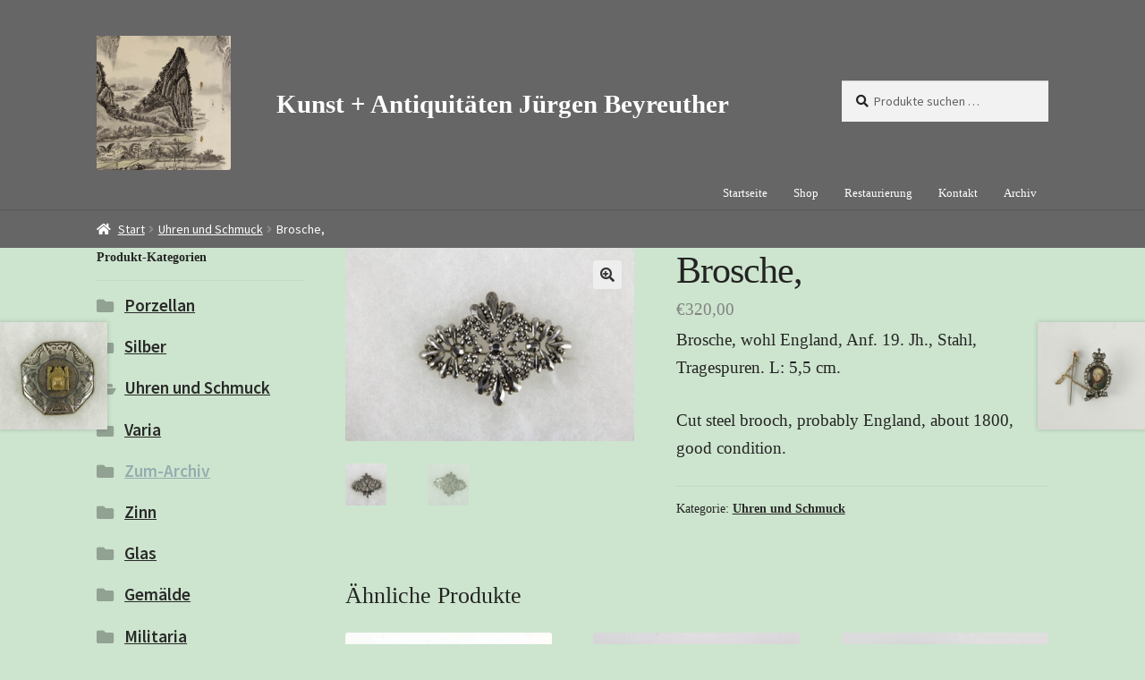

--- FILE ---
content_type: text/html; charset=UTF-8
request_url: https://beyreuther.de/?product=brosche-13
body_size: 21480
content:
<!doctype html>
<html lang="de">
<head>
<meta charset="UTF-8">
<meta name="viewport" content="width=device-width, initial-scale=1">
<link rel="profile" href="http://gmpg.org/xfn/11">
<link rel="pingback" href="https://beyreuther.de/xmlrpc.php">

<title>Brosche, &#8211; Kunst + Antiquitäten Jürgen Beyreuther</title>
<meta name='robots' content='max-image-preview:large' />

<link rel="alternate" type="application/rss+xml" title="Kunst + Antiquitäten Jürgen Beyreuther &raquo; Feed" href="https://beyreuther.de/?feed=rss2" />
<link rel="alternate" type="application/rss+xml" title="Kunst + Antiquitäten Jürgen Beyreuther &raquo; Kommentar-Feed" href="https://beyreuther.de/?feed=comments-rss2" />
<link rel="alternate" title="oEmbed (JSON)" type="application/json+oembed" href="https://beyreuther.de/index.php?rest_route=%2Foembed%2F1.0%2Fembed&#038;url=https%3A%2F%2Fbeyreuther.de%2F%3Fproduct%3Dbrosche-13" />
<link rel="alternate" title="oEmbed (XML)" type="text/xml+oembed" href="https://beyreuther.de/index.php?rest_route=%2Foembed%2F1.0%2Fembed&#038;url=https%3A%2F%2Fbeyreuther.de%2F%3Fproduct%3Dbrosche-13&#038;format=xml" />
<style id='wp-img-auto-sizes-contain-inline-css'>
img:is([sizes=auto i],[sizes^="auto," i]){contain-intrinsic-size:3000px 1500px}
/*# sourceURL=wp-img-auto-sizes-contain-inline-css */
</style>
<style id='wp-emoji-styles-inline-css'>

	img.wp-smiley, img.emoji {
		display: inline !important;
		border: none !important;
		box-shadow: none !important;
		height: 1em !important;
		width: 1em !important;
		margin: 0 0.07em !important;
		vertical-align: -0.1em !important;
		background: none !important;
		padding: 0 !important;
	}
/*# sourceURL=wp-emoji-styles-inline-css */
</style>
<link rel='stylesheet' id='wp-block-library-css' href='https://beyreuther.de/wp-includes/css/dist/block-library/style.min.css?ver=6.9' media='all' />
<style id='wp-block-library-theme-inline-css'>
.wp-block-audio :where(figcaption){color:#555;font-size:13px;text-align:center}.is-dark-theme .wp-block-audio :where(figcaption){color:#ffffffa6}.wp-block-audio{margin:0 0 1em}.wp-block-code{border:1px solid #ccc;border-radius:4px;font-family:Menlo,Consolas,monaco,monospace;padding:.8em 1em}.wp-block-embed :where(figcaption){color:#555;font-size:13px;text-align:center}.is-dark-theme .wp-block-embed :where(figcaption){color:#ffffffa6}.wp-block-embed{margin:0 0 1em}.blocks-gallery-caption{color:#555;font-size:13px;text-align:center}.is-dark-theme .blocks-gallery-caption{color:#ffffffa6}:root :where(.wp-block-image figcaption){color:#555;font-size:13px;text-align:center}.is-dark-theme :root :where(.wp-block-image figcaption){color:#ffffffa6}.wp-block-image{margin:0 0 1em}.wp-block-pullquote{border-bottom:4px solid;border-top:4px solid;color:currentColor;margin-bottom:1.75em}.wp-block-pullquote :where(cite),.wp-block-pullquote :where(footer),.wp-block-pullquote__citation{color:currentColor;font-size:.8125em;font-style:normal;text-transform:uppercase}.wp-block-quote{border-left:.25em solid;margin:0 0 1.75em;padding-left:1em}.wp-block-quote cite,.wp-block-quote footer{color:currentColor;font-size:.8125em;font-style:normal;position:relative}.wp-block-quote:where(.has-text-align-right){border-left:none;border-right:.25em solid;padding-left:0;padding-right:1em}.wp-block-quote:where(.has-text-align-center){border:none;padding-left:0}.wp-block-quote.is-large,.wp-block-quote.is-style-large,.wp-block-quote:where(.is-style-plain){border:none}.wp-block-search .wp-block-search__label{font-weight:700}.wp-block-search__button{border:1px solid #ccc;padding:.375em .625em}:where(.wp-block-group.has-background){padding:1.25em 2.375em}.wp-block-separator.has-css-opacity{opacity:.4}.wp-block-separator{border:none;border-bottom:2px solid;margin-left:auto;margin-right:auto}.wp-block-separator.has-alpha-channel-opacity{opacity:1}.wp-block-separator:not(.is-style-wide):not(.is-style-dots){width:100px}.wp-block-separator.has-background:not(.is-style-dots){border-bottom:none;height:1px}.wp-block-separator.has-background:not(.is-style-wide):not(.is-style-dots){height:2px}.wp-block-table{margin:0 0 1em}.wp-block-table td,.wp-block-table th{word-break:normal}.wp-block-table :where(figcaption){color:#555;font-size:13px;text-align:center}.is-dark-theme .wp-block-table :where(figcaption){color:#ffffffa6}.wp-block-video :where(figcaption){color:#555;font-size:13px;text-align:center}.is-dark-theme .wp-block-video :where(figcaption){color:#ffffffa6}.wp-block-video{margin:0 0 1em}:root :where(.wp-block-template-part.has-background){margin-bottom:0;margin-top:0;padding:1.25em 2.375em}
/*# sourceURL=/wp-includes/css/dist/block-library/theme.min.css */
</style>
<style id='classic-theme-styles-inline-css'>
/*! This file is auto-generated */
.wp-block-button__link{color:#fff;background-color:#32373c;border-radius:9999px;box-shadow:none;text-decoration:none;padding:calc(.667em + 2px) calc(1.333em + 2px);font-size:1.125em}.wp-block-file__button{background:#32373c;color:#fff;text-decoration:none}
/*# sourceURL=/wp-includes/css/classic-themes.min.css */
</style>
<link rel='stylesheet' id='storefront-gutenberg-blocks-css' href='https://beyreuther.de/wp-content/themes/storefront/assets/css/base/gutenberg-blocks.css?ver=4.6.2' media='all' />
<style id='storefront-gutenberg-blocks-inline-css'>

				.wp-block-button__link:not(.has-text-color) {
					color: #333333;
				}

				.wp-block-button__link:not(.has-text-color):hover,
				.wp-block-button__link:not(.has-text-color):focus,
				.wp-block-button__link:not(.has-text-color):active {
					color: #333333;
				}

				.wp-block-button__link:not(.has-background) {
					background-color: #eeeeee;
				}

				.wp-block-button__link:not(.has-background):hover,
				.wp-block-button__link:not(.has-background):focus,
				.wp-block-button__link:not(.has-background):active {
					border-color: #d5d5d5;
					background-color: #d5d5d5;
				}

				.wc-block-grid__products .wc-block-grid__product .wp-block-button__link {
					background-color: #eeeeee;
					border-color: #eeeeee;
					color: #333333;
				}

				.wp-block-quote footer,
				.wp-block-quote cite,
				.wp-block-quote__citation {
					color: #242424;
				}

				.wp-block-pullquote cite,
				.wp-block-pullquote footer,
				.wp-block-pullquote__citation {
					color: #242424;
				}

				.wp-block-image figcaption {
					color: #242424;
				}

				.wp-block-separator.is-style-dots::before {
					color: #242424;
				}

				.wp-block-file a.wp-block-file__button {
					color: #333333;
					background-color: #eeeeee;
					border-color: #eeeeee;
				}

				.wp-block-file a.wp-block-file__button:hover,
				.wp-block-file a.wp-block-file__button:focus,
				.wp-block-file a.wp-block-file__button:active {
					color: #333333;
					background-color: #d5d5d5;
				}

				.wp-block-code,
				.wp-block-preformatted pre {
					color: #242424;
				}

				.wp-block-table:not( .has-background ):not( .is-style-stripes ) tbody tr:nth-child(2n) td {
					background-color: #cbe3cc;
				}

				.wp-block-cover .wp-block-cover__inner-container h1:not(.has-text-color),
				.wp-block-cover .wp-block-cover__inner-container h2:not(.has-text-color),
				.wp-block-cover .wp-block-cover__inner-container h3:not(.has-text-color),
				.wp-block-cover .wp-block-cover__inner-container h4:not(.has-text-color),
				.wp-block-cover .wp-block-cover__inner-container h5:not(.has-text-color),
				.wp-block-cover .wp-block-cover__inner-container h6:not(.has-text-color) {
					color: #242424;
				}

				div.wc-block-components-price-slider__range-input-progress,
				.rtl .wc-block-components-price-slider__range-input-progress {
					--range-color: #242424;
				}

				/* Target only IE11 */
				@media all and (-ms-high-contrast: none), (-ms-high-contrast: active) {
					.wc-block-components-price-slider__range-input-progress {
						background: #242424;
					}
				}

				.wc-block-components-button:not(.is-link) {
					background-color: #333333;
					color: #ffffff;
				}

				.wc-block-components-button:not(.is-link):hover,
				.wc-block-components-button:not(.is-link):focus,
				.wc-block-components-button:not(.is-link):active {
					background-color: #1a1a1a;
					color: #ffffff;
				}

				.wc-block-components-button:not(.is-link):disabled {
					background-color: #333333;
					color: #ffffff;
				}

				.wc-block-cart__submit-container {
					background-color: #cde5ce;
				}

				.wc-block-cart__submit-container::before {
					color: rgba(170,194,171,0.5);
				}

				.wc-block-components-order-summary-item__quantity {
					background-color: #cde5ce;
					border-color: #242424;
					box-shadow: 0 0 0 2px #cde5ce;
					color: #242424;
				}
			
/*# sourceURL=storefront-gutenberg-blocks-inline-css */
</style>
<style id='global-styles-inline-css'>
:root{--wp--preset--aspect-ratio--square: 1;--wp--preset--aspect-ratio--4-3: 4/3;--wp--preset--aspect-ratio--3-4: 3/4;--wp--preset--aspect-ratio--3-2: 3/2;--wp--preset--aspect-ratio--2-3: 2/3;--wp--preset--aspect-ratio--16-9: 16/9;--wp--preset--aspect-ratio--9-16: 9/16;--wp--preset--color--black: #000000;--wp--preset--color--cyan-bluish-gray: #abb8c3;--wp--preset--color--white: #ffffff;--wp--preset--color--pale-pink: #f78da7;--wp--preset--color--vivid-red: #cf2e2e;--wp--preset--color--luminous-vivid-orange: #ff6900;--wp--preset--color--luminous-vivid-amber: #fcb900;--wp--preset--color--light-green-cyan: #7bdcb5;--wp--preset--color--vivid-green-cyan: #00d084;--wp--preset--color--pale-cyan-blue: #8ed1fc;--wp--preset--color--vivid-cyan-blue: #0693e3;--wp--preset--color--vivid-purple: #9b51e0;--wp--preset--gradient--vivid-cyan-blue-to-vivid-purple: linear-gradient(135deg,rgb(6,147,227) 0%,rgb(155,81,224) 100%);--wp--preset--gradient--light-green-cyan-to-vivid-green-cyan: linear-gradient(135deg,rgb(122,220,180) 0%,rgb(0,208,130) 100%);--wp--preset--gradient--luminous-vivid-amber-to-luminous-vivid-orange: linear-gradient(135deg,rgb(252,185,0) 0%,rgb(255,105,0) 100%);--wp--preset--gradient--luminous-vivid-orange-to-vivid-red: linear-gradient(135deg,rgb(255,105,0) 0%,rgb(207,46,46) 100%);--wp--preset--gradient--very-light-gray-to-cyan-bluish-gray: linear-gradient(135deg,rgb(238,238,238) 0%,rgb(169,184,195) 100%);--wp--preset--gradient--cool-to-warm-spectrum: linear-gradient(135deg,rgb(74,234,220) 0%,rgb(151,120,209) 20%,rgb(207,42,186) 40%,rgb(238,44,130) 60%,rgb(251,105,98) 80%,rgb(254,248,76) 100%);--wp--preset--gradient--blush-light-purple: linear-gradient(135deg,rgb(255,206,236) 0%,rgb(152,150,240) 100%);--wp--preset--gradient--blush-bordeaux: linear-gradient(135deg,rgb(254,205,165) 0%,rgb(254,45,45) 50%,rgb(107,0,62) 100%);--wp--preset--gradient--luminous-dusk: linear-gradient(135deg,rgb(255,203,112) 0%,rgb(199,81,192) 50%,rgb(65,88,208) 100%);--wp--preset--gradient--pale-ocean: linear-gradient(135deg,rgb(255,245,203) 0%,rgb(182,227,212) 50%,rgb(51,167,181) 100%);--wp--preset--gradient--electric-grass: linear-gradient(135deg,rgb(202,248,128) 0%,rgb(113,206,126) 100%);--wp--preset--gradient--midnight: linear-gradient(135deg,rgb(2,3,129) 0%,rgb(40,116,252) 100%);--wp--preset--font-size--small: 14px;--wp--preset--font-size--medium: 23px;--wp--preset--font-size--large: 26px;--wp--preset--font-size--x-large: 42px;--wp--preset--font-size--normal: 16px;--wp--preset--font-size--huge: 37px;--wp--preset--spacing--20: 0.44rem;--wp--preset--spacing--30: 0.67rem;--wp--preset--spacing--40: 1rem;--wp--preset--spacing--50: 1.5rem;--wp--preset--spacing--60: 2.25rem;--wp--preset--spacing--70: 3.38rem;--wp--preset--spacing--80: 5.06rem;--wp--preset--shadow--natural: 6px 6px 9px rgba(0, 0, 0, 0.2);--wp--preset--shadow--deep: 12px 12px 50px rgba(0, 0, 0, 0.4);--wp--preset--shadow--sharp: 6px 6px 0px rgba(0, 0, 0, 0.2);--wp--preset--shadow--outlined: 6px 6px 0px -3px rgb(255, 255, 255), 6px 6px rgb(0, 0, 0);--wp--preset--shadow--crisp: 6px 6px 0px rgb(0, 0, 0);}:root :where(.is-layout-flow) > :first-child{margin-block-start: 0;}:root :where(.is-layout-flow) > :last-child{margin-block-end: 0;}:root :where(.is-layout-flow) > *{margin-block-start: 24px;margin-block-end: 0;}:root :where(.is-layout-constrained) > :first-child{margin-block-start: 0;}:root :where(.is-layout-constrained) > :last-child{margin-block-end: 0;}:root :where(.is-layout-constrained) > *{margin-block-start: 24px;margin-block-end: 0;}:root :where(.is-layout-flex){gap: 24px;}:root :where(.is-layout-grid){gap: 24px;}body .is-layout-flex{display: flex;}.is-layout-flex{flex-wrap: wrap;align-items: center;}.is-layout-flex > :is(*, div){margin: 0;}body .is-layout-grid{display: grid;}.is-layout-grid > :is(*, div){margin: 0;}.has-black-color{color: var(--wp--preset--color--black) !important;}.has-cyan-bluish-gray-color{color: var(--wp--preset--color--cyan-bluish-gray) !important;}.has-white-color{color: var(--wp--preset--color--white) !important;}.has-pale-pink-color{color: var(--wp--preset--color--pale-pink) !important;}.has-vivid-red-color{color: var(--wp--preset--color--vivid-red) !important;}.has-luminous-vivid-orange-color{color: var(--wp--preset--color--luminous-vivid-orange) !important;}.has-luminous-vivid-amber-color{color: var(--wp--preset--color--luminous-vivid-amber) !important;}.has-light-green-cyan-color{color: var(--wp--preset--color--light-green-cyan) !important;}.has-vivid-green-cyan-color{color: var(--wp--preset--color--vivid-green-cyan) !important;}.has-pale-cyan-blue-color{color: var(--wp--preset--color--pale-cyan-blue) !important;}.has-vivid-cyan-blue-color{color: var(--wp--preset--color--vivid-cyan-blue) !important;}.has-vivid-purple-color{color: var(--wp--preset--color--vivid-purple) !important;}.has-black-background-color{background-color: var(--wp--preset--color--black) !important;}.has-cyan-bluish-gray-background-color{background-color: var(--wp--preset--color--cyan-bluish-gray) !important;}.has-white-background-color{background-color: var(--wp--preset--color--white) !important;}.has-pale-pink-background-color{background-color: var(--wp--preset--color--pale-pink) !important;}.has-vivid-red-background-color{background-color: var(--wp--preset--color--vivid-red) !important;}.has-luminous-vivid-orange-background-color{background-color: var(--wp--preset--color--luminous-vivid-orange) !important;}.has-luminous-vivid-amber-background-color{background-color: var(--wp--preset--color--luminous-vivid-amber) !important;}.has-light-green-cyan-background-color{background-color: var(--wp--preset--color--light-green-cyan) !important;}.has-vivid-green-cyan-background-color{background-color: var(--wp--preset--color--vivid-green-cyan) !important;}.has-pale-cyan-blue-background-color{background-color: var(--wp--preset--color--pale-cyan-blue) !important;}.has-vivid-cyan-blue-background-color{background-color: var(--wp--preset--color--vivid-cyan-blue) !important;}.has-vivid-purple-background-color{background-color: var(--wp--preset--color--vivid-purple) !important;}.has-black-border-color{border-color: var(--wp--preset--color--black) !important;}.has-cyan-bluish-gray-border-color{border-color: var(--wp--preset--color--cyan-bluish-gray) !important;}.has-white-border-color{border-color: var(--wp--preset--color--white) !important;}.has-pale-pink-border-color{border-color: var(--wp--preset--color--pale-pink) !important;}.has-vivid-red-border-color{border-color: var(--wp--preset--color--vivid-red) !important;}.has-luminous-vivid-orange-border-color{border-color: var(--wp--preset--color--luminous-vivid-orange) !important;}.has-luminous-vivid-amber-border-color{border-color: var(--wp--preset--color--luminous-vivid-amber) !important;}.has-light-green-cyan-border-color{border-color: var(--wp--preset--color--light-green-cyan) !important;}.has-vivid-green-cyan-border-color{border-color: var(--wp--preset--color--vivid-green-cyan) !important;}.has-pale-cyan-blue-border-color{border-color: var(--wp--preset--color--pale-cyan-blue) !important;}.has-vivid-cyan-blue-border-color{border-color: var(--wp--preset--color--vivid-cyan-blue) !important;}.has-vivid-purple-border-color{border-color: var(--wp--preset--color--vivid-purple) !important;}.has-vivid-cyan-blue-to-vivid-purple-gradient-background{background: var(--wp--preset--gradient--vivid-cyan-blue-to-vivid-purple) !important;}.has-light-green-cyan-to-vivid-green-cyan-gradient-background{background: var(--wp--preset--gradient--light-green-cyan-to-vivid-green-cyan) !important;}.has-luminous-vivid-amber-to-luminous-vivid-orange-gradient-background{background: var(--wp--preset--gradient--luminous-vivid-amber-to-luminous-vivid-orange) !important;}.has-luminous-vivid-orange-to-vivid-red-gradient-background{background: var(--wp--preset--gradient--luminous-vivid-orange-to-vivid-red) !important;}.has-very-light-gray-to-cyan-bluish-gray-gradient-background{background: var(--wp--preset--gradient--very-light-gray-to-cyan-bluish-gray) !important;}.has-cool-to-warm-spectrum-gradient-background{background: var(--wp--preset--gradient--cool-to-warm-spectrum) !important;}.has-blush-light-purple-gradient-background{background: var(--wp--preset--gradient--blush-light-purple) !important;}.has-blush-bordeaux-gradient-background{background: var(--wp--preset--gradient--blush-bordeaux) !important;}.has-luminous-dusk-gradient-background{background: var(--wp--preset--gradient--luminous-dusk) !important;}.has-pale-ocean-gradient-background{background: var(--wp--preset--gradient--pale-ocean) !important;}.has-electric-grass-gradient-background{background: var(--wp--preset--gradient--electric-grass) !important;}.has-midnight-gradient-background{background: var(--wp--preset--gradient--midnight) !important;}.has-small-font-size{font-size: var(--wp--preset--font-size--small) !important;}.has-medium-font-size{font-size: var(--wp--preset--font-size--medium) !important;}.has-large-font-size{font-size: var(--wp--preset--font-size--large) !important;}.has-x-large-font-size{font-size: var(--wp--preset--font-size--x-large) !important;}
:root :where(.wp-block-pullquote){font-size: 1.5em;line-height: 1.6;}
/*# sourceURL=global-styles-inline-css */
</style>
<link rel='stylesheet' id='wpa-css-css' href='https://beyreuther.de/wp-content/plugins/honeypot/includes/css/wpa.css?ver=2.3.04' media='all' />
<link rel='stylesheet' id='photoswipe-css' href='https://beyreuther.de/wp-content/plugins/woocommerce/assets/css/photoswipe/photoswipe.min.css?ver=10.4.3' media='all' />
<link rel='stylesheet' id='photoswipe-default-skin-css' href='https://beyreuther.de/wp-content/plugins/woocommerce/assets/css/photoswipe/default-skin/default-skin.min.css?ver=10.4.3' media='all' />
<style id='woocommerce-inline-inline-css'>
.woocommerce form .form-row .required { visibility: visible; }
/*# sourceURL=woocommerce-inline-inline-css */
</style>
<link rel='stylesheet' id='htbbootstrap-css' href='https://beyreuther.de/wp-content/plugins/ht-mega-for-elementor/assets/css/htbbootstrap.css?ver=3.0.4' media='all' />
<link rel='stylesheet' id='font-awesome-css' href='https://beyreuther.de/wp-content/plugins/elementor/assets/lib/font-awesome/css/font-awesome.min.css?ver=4.7.0' media='all' />
<link rel='stylesheet' id='htmega-animation-css' href='https://beyreuther.de/wp-content/plugins/ht-mega-for-elementor/assets/css/animation.css?ver=3.0.4' media='all' />
<link rel='stylesheet' id='htmega-keyframes-css' href='https://beyreuther.de/wp-content/plugins/ht-mega-for-elementor/assets/css/htmega-keyframes.css?ver=3.0.4' media='all' />
<link rel='stylesheet' id='htmega-global-style-min-css' href='https://beyreuther.de/wp-content/plugins/ht-mega-for-elementor/assets/css/htmega-global-style.min.css?ver=3.0.4' media='all' />
<link rel='stylesheet' id='storefront-style-css' href='https://beyreuther.de/wp-content/themes/storefront/style.css?ver=6.9' media='all' />
<style id='storefront-style-inline-css'>

			.main-navigation ul li a,
			.site-title a,
			ul.menu li a,
			.site-branding h1 a,
			button.menu-toggle,
			button.menu-toggle:hover,
			.handheld-navigation .dropdown-toggle {
				color: #ffffff;
			}

			button.menu-toggle,
			button.menu-toggle:hover {
				border-color: #ffffff;
			}

			.main-navigation ul li a:hover,
			.main-navigation ul li:hover > a,
			.site-title a:hover,
			.site-header ul.menu li.current-menu-item > a {
				color: #ffffff;
			}

			table:not( .has-background ) th {
				background-color: #c6dec7;
			}

			table:not( .has-background ) tbody td {
				background-color: #cbe3cc;
			}

			table:not( .has-background ) tbody tr:nth-child(2n) td,
			fieldset,
			fieldset legend {
				background-color: #c9e1ca;
			}

			.site-header,
			.secondary-navigation ul ul,
			.main-navigation ul.menu > li.menu-item-has-children:after,
			.secondary-navigation ul.menu ul,
			.storefront-handheld-footer-bar,
			.storefront-handheld-footer-bar ul li > a,
			.storefront-handheld-footer-bar ul li.search .site-search,
			button.menu-toggle,
			button.menu-toggle:hover {
				background-color: #666666;
			}

			p.site-description,
			.site-header,
			.storefront-handheld-footer-bar {
				color: #ffffff;
			}

			button.menu-toggle:after,
			button.menu-toggle:before,
			button.menu-toggle span:before {
				background-color: #ffffff;
			}

			h1, h2, h3, h4, h5, h6, .wc-block-grid__product-title {
				color: #242424;
			}

			.widget h1 {
				border-bottom-color: #242424;
			}

			body,
			.secondary-navigation a {
				color: #242424;
			}

			.widget-area .widget a,
			.hentry .entry-header .posted-on a,
			.hentry .entry-header .post-author a,
			.hentry .entry-header .post-comments a,
			.hentry .entry-header .byline a {
				color: #292929;
			}

			a {
				color: #242424;
			}

			a:focus,
			button:focus,
			.button.alt:focus,
			input:focus,
			textarea:focus,
			input[type="button"]:focus,
			input[type="reset"]:focus,
			input[type="submit"]:focus,
			input[type="email"]:focus,
			input[type="tel"]:focus,
			input[type="url"]:focus,
			input[type="password"]:focus,
			input[type="search"]:focus {
				outline-color: #242424;
			}

			button, input[type="button"], input[type="reset"], input[type="submit"], .button, .widget a.button {
				background-color: #eeeeee;
				border-color: #eeeeee;
				color: #333333;
			}

			button:hover, input[type="button"]:hover, input[type="reset"]:hover, input[type="submit"]:hover, .button:hover, .widget a.button:hover {
				background-color: #d5d5d5;
				border-color: #d5d5d5;
				color: #333333;
			}

			button.alt, input[type="button"].alt, input[type="reset"].alt, input[type="submit"].alt, .button.alt, .widget-area .widget a.button.alt {
				background-color: #333333;
				border-color: #333333;
				color: #ffffff;
			}

			button.alt:hover, input[type="button"].alt:hover, input[type="reset"].alt:hover, input[type="submit"].alt:hover, .button.alt:hover, .widget-area .widget a.button.alt:hover {
				background-color: #1a1a1a;
				border-color: #1a1a1a;
				color: #ffffff;
			}

			.pagination .page-numbers li .page-numbers.current {
				background-color: #b4ccb5;
				color: #1a1a1a;
			}

			#comments .comment-list .comment-content .comment-text {
				background-color: #c6dec7;
			}

			.site-footer {
				background-color: #f0f0f0;
				color: #6d6d6d;
			}

			.site-footer a:not(.button):not(.components-button) {
				color: #333333;
			}

			.site-footer .storefront-handheld-footer-bar a:not(.button):not(.components-button) {
				color: #ffffff;
			}

			.site-footer h1, .site-footer h2, .site-footer h3, .site-footer h4, .site-footer h5, .site-footer h6, .site-footer .widget .widget-title, .site-footer .widget .widgettitle {
				color: #333333;
			}

			.page-template-template-homepage.has-post-thumbnail .type-page.has-post-thumbnail .entry-title {
				color: #242424;
			}

			.page-template-template-homepage.has-post-thumbnail .type-page.has-post-thumbnail .entry-content {
				color: #242424;
			}

			@media screen and ( min-width: 768px ) {
				.secondary-navigation ul.menu a:hover {
					color: #ffffff;
				}

				.secondary-navigation ul.menu a {
					color: #ffffff;
				}

				.main-navigation ul.menu ul.sub-menu,
				.main-navigation ul.nav-menu ul.children {
					background-color: #575757;
				}

				.site-header {
					border-bottom-color: #575757;
				}
			}
/*# sourceURL=storefront-style-inline-css */
</style>
<link rel='stylesheet' id='storefront-child-css' href='https://beyreuther.de/wp-content/themes/storefront-child/style.css?ver=6.9' media='all' />
<link rel='stylesheet' id='storefront-icons-css' href='https://beyreuther.de/wp-content/themes/storefront/assets/css/base/icons.css?ver=4.6.2' media='all' />
<link rel='stylesheet' id='storefront-fonts-css' href='//beyreuther.de/wp-content/uploads/omgf/storefront-fonts/storefront-fonts.css?ver=1648541446' media='all' />
<link rel='stylesheet' id='borlabs-cookie-css' href='https://beyreuther.de/wp-content/cache/borlabs-cookie/borlabs-cookie_1_de.css?ver=2.2.43-11' media='all' />
<link rel='stylesheet' id='storefront-woocommerce-style-css' href='https://beyreuther.de/wp-content/themes/storefront/assets/css/woocommerce/woocommerce.css?ver=4.6.2' media='all' />
<style id='storefront-woocommerce-style-inline-css'>
@font-face {
				font-family: star;
				src: url(https://beyreuther.de/wp-content/plugins/woocommerce/assets/fonts/star.eot);
				src:
					url(https://beyreuther.de/wp-content/plugins/woocommerce/assets/fonts/star.eot?#iefix) format("embedded-opentype"),
					url(https://beyreuther.de/wp-content/plugins/woocommerce/assets/fonts/star.woff) format("woff"),
					url(https://beyreuther.de/wp-content/plugins/woocommerce/assets/fonts/star.ttf) format("truetype"),
					url(https://beyreuther.de/wp-content/plugins/woocommerce/assets/fonts/star.svg#star) format("svg");
				font-weight: 400;
				font-style: normal;
			}
			@font-face {
				font-family: WooCommerce;
				src: url(https://beyreuther.de/wp-content/plugins/woocommerce/assets/fonts/WooCommerce.eot);
				src:
					url(https://beyreuther.de/wp-content/plugins/woocommerce/assets/fonts/WooCommerce.eot?#iefix) format("embedded-opentype"),
					url(https://beyreuther.de/wp-content/plugins/woocommerce/assets/fonts/WooCommerce.woff) format("woff"),
					url(https://beyreuther.de/wp-content/plugins/woocommerce/assets/fonts/WooCommerce.ttf) format("truetype"),
					url(https://beyreuther.de/wp-content/plugins/woocommerce/assets/fonts/WooCommerce.svg#WooCommerce) format("svg");
				font-weight: 400;
				font-style: normal;
			}

			a.cart-contents,
			.site-header-cart .widget_shopping_cart a {
				color: #ffffff;
			}

			a.cart-contents:hover,
			.site-header-cart .widget_shopping_cart a:hover,
			.site-header-cart:hover > li > a {
				color: #ffffff;
			}

			table.cart td.product-remove,
			table.cart td.actions {
				border-top-color: #cde5ce;
			}

			.storefront-handheld-footer-bar ul li.cart .count {
				background-color: #ffffff;
				color: #666666;
				border-color: #666666;
			}

			.woocommerce-tabs ul.tabs li.active a,
			ul.products li.product .price,
			.onsale,
			.wc-block-grid__product-onsale,
			.widget_search form:before,
			.widget_product_search form:before {
				color: #242424;
			}

			.woocommerce-breadcrumb a,
			a.woocommerce-review-link,
			.product_meta a {
				color: #292929;
			}

			.wc-block-grid__product-onsale,
			.onsale {
				border-color: #242424;
			}

			.star-rating span:before,
			.quantity .plus, .quantity .minus,
			p.stars a:hover:after,
			p.stars a:after,
			.star-rating span:before,
			#payment .payment_methods li input[type=radio]:first-child:checked+label:before {
				color: #242424;
			}

			.widget_price_filter .ui-slider .ui-slider-range,
			.widget_price_filter .ui-slider .ui-slider-handle {
				background-color: #242424;
			}

			.order_details {
				background-color: #c6dec7;
			}

			.order_details > li {
				border-bottom: 1px dotted #b1c9b2;
			}

			.order_details:before,
			.order_details:after {
				background: -webkit-linear-gradient(transparent 0,transparent 0),-webkit-linear-gradient(135deg,#c6dec7 33.33%,transparent 33.33%),-webkit-linear-gradient(45deg,#c6dec7 33.33%,transparent 33.33%)
			}

			#order_review {
				background-color: #cde5ce;
			}

			#payment .payment_methods > li .payment_box,
			#payment .place-order {
				background-color: #c8e0c9;
			}

			#payment .payment_methods > li:not(.woocommerce-notice) {
				background-color: #c3dbc4;
			}

			#payment .payment_methods > li:not(.woocommerce-notice):hover {
				background-color: #bed6bf;
			}

			.woocommerce-pagination .page-numbers li .page-numbers.current {
				background-color: #b4ccb5;
				color: #1a1a1a;
			}

			.wc-block-grid__product-onsale,
			.onsale,
			.woocommerce-pagination .page-numbers li .page-numbers:not(.current) {
				color: #242424;
			}

			p.stars a:before,
			p.stars a:hover~a:before,
			p.stars.selected a.active~a:before {
				color: #242424;
			}

			p.stars.selected a.active:before,
			p.stars:hover a:before,
			p.stars.selected a:not(.active):before,
			p.stars.selected a.active:before {
				color: #242424;
			}

			.single-product div.product .woocommerce-product-gallery .woocommerce-product-gallery__trigger {
				background-color: #eeeeee;
				color: #333333;
			}

			.single-product div.product .woocommerce-product-gallery .woocommerce-product-gallery__trigger:hover {
				background-color: #d5d5d5;
				border-color: #d5d5d5;
				color: #333333;
			}

			.button.added_to_cart:focus,
			.button.wc-forward:focus {
				outline-color: #242424;
			}

			.added_to_cart,
			.site-header-cart .widget_shopping_cart a.button,
			.wc-block-grid__products .wc-block-grid__product .wp-block-button__link {
				background-color: #eeeeee;
				border-color: #eeeeee;
				color: #333333;
			}

			.added_to_cart:hover,
			.site-header-cart .widget_shopping_cart a.button:hover,
			.wc-block-grid__products .wc-block-grid__product .wp-block-button__link:hover {
				background-color: #d5d5d5;
				border-color: #d5d5d5;
				color: #333333;
			}

			.added_to_cart.alt, .added_to_cart, .widget a.button.checkout {
				background-color: #333333;
				border-color: #333333;
				color: #ffffff;
			}

			.added_to_cart.alt:hover, .added_to_cart:hover, .widget a.button.checkout:hover {
				background-color: #1a1a1a;
				border-color: #1a1a1a;
				color: #ffffff;
			}

			.button.loading {
				color: #eeeeee;
			}

			.button.loading:hover {
				background-color: #eeeeee;
			}

			.button.loading:after {
				color: #333333;
			}

			@media screen and ( min-width: 768px ) {
				.site-header-cart .widget_shopping_cart,
				.site-header .product_list_widget li .quantity {
					color: #ffffff;
				}

				.site-header-cart .widget_shopping_cart .buttons,
				.site-header-cart .widget_shopping_cart .total {
					background-color: #5c5c5c;
				}

				.site-header-cart .widget_shopping_cart {
					background-color: #575757;
				}
			}
				.storefront-product-pagination a {
					color: #242424;
					background-color: #cde5ce;
				}
				.storefront-sticky-add-to-cart {
					color: #242424;
					background-color: #cde5ce;
				}

				.storefront-sticky-add-to-cart a:not(.button) {
					color: #ffffff;
				}
/*# sourceURL=storefront-woocommerce-style-inline-css */
</style>
<link rel='stylesheet' id='storefront-child-style-css' href='https://beyreuther.de/wp-content/themes/storefront-child/style.css?ver=1.0' media='all' />
<link rel='stylesheet' id='storefront-woocommerce-brands-style-css' href='https://beyreuther.de/wp-content/themes/storefront/assets/css/woocommerce/extensions/brands.css?ver=4.6.2' media='all' />
<script src="https://beyreuther.de/wp-includes/js/jquery/jquery.min.js?ver=3.7.1" id="jquery-core-js"></script>
<script src="https://beyreuther.de/wp-includes/js/jquery/jquery-migrate.min.js?ver=3.4.1" id="jquery-migrate-js"></script>
<script src="https://beyreuther.de/wp-content/plugins/woocommerce/assets/js/zoom/jquery.zoom.min.js?ver=1.7.21-wc.10.4.3" id="wc-zoom-js" defer data-wp-strategy="defer"></script>
<script src="https://beyreuther.de/wp-content/plugins/woocommerce/assets/js/flexslider/jquery.flexslider.min.js?ver=2.7.2-wc.10.4.3" id="wc-flexslider-js" defer data-wp-strategy="defer"></script>
<script src="https://beyreuther.de/wp-content/plugins/woocommerce/assets/js/photoswipe/photoswipe.min.js?ver=4.1.1-wc.10.4.3" id="wc-photoswipe-js" defer data-wp-strategy="defer"></script>
<script src="https://beyreuther.de/wp-content/plugins/woocommerce/assets/js/photoswipe/photoswipe-ui-default.min.js?ver=4.1.1-wc.10.4.3" id="wc-photoswipe-ui-default-js" defer data-wp-strategy="defer"></script>
<script id="wc-single-product-js-extra">
var wc_single_product_params = {"i18n_required_rating_text":"Bitte w\u00e4hle eine Bewertung","i18n_rating_options":["1 von 5\u00a0Sternen","2 von 5\u00a0Sternen","3 von 5\u00a0Sternen","4 von 5\u00a0Sternen","5 von 5\u00a0Sternen"],"i18n_product_gallery_trigger_text":"Bildergalerie im Vollbildmodus anzeigen","review_rating_required":"yes","flexslider":{"rtl":false,"animation":"slide","smoothHeight":true,"directionNav":false,"controlNav":"thumbnails","slideshow":false,"animationSpeed":500,"animationLoop":false,"allowOneSlide":false},"zoom_enabled":"1","zoom_options":[],"photoswipe_enabled":"1","photoswipe_options":{"shareEl":false,"closeOnScroll":false,"history":false,"hideAnimationDuration":0,"showAnimationDuration":0},"flexslider_enabled":"1"};
//# sourceURL=wc-single-product-js-extra
</script>
<script src="https://beyreuther.de/wp-content/plugins/woocommerce/assets/js/frontend/single-product.min.js?ver=10.4.3" id="wc-single-product-js" defer data-wp-strategy="defer"></script>
<script src="https://beyreuther.de/wp-content/plugins/woocommerce/assets/js/jquery-blockui/jquery.blockUI.min.js?ver=2.7.0-wc.10.4.3" id="wc-jquery-blockui-js" defer data-wp-strategy="defer"></script>
<script src="https://beyreuther.de/wp-content/plugins/woocommerce/assets/js/js-cookie/js.cookie.min.js?ver=2.1.4-wc.10.4.3" id="wc-js-cookie-js" defer data-wp-strategy="defer"></script>
<script id="woocommerce-js-extra">
var woocommerce_params = {"ajax_url":"/wp-admin/admin-ajax.php","wc_ajax_url":"/?wc-ajax=%%endpoint%%","i18n_password_show":"Passwort anzeigen","i18n_password_hide":"Passwort ausblenden"};
//# sourceURL=woocommerce-js-extra
</script>
<script src="https://beyreuther.de/wp-content/plugins/woocommerce/assets/js/frontend/woocommerce.min.js?ver=10.4.3" id="woocommerce-js" defer data-wp-strategy="defer"></script>
<script id="wc-cart-fragments-js-extra">
var wc_cart_fragments_params = {"ajax_url":"/wp-admin/admin-ajax.php","wc_ajax_url":"/?wc-ajax=%%endpoint%%","cart_hash_key":"wc_cart_hash_e9fb95ff957b0a25bc350161914497c5","fragment_name":"wc_fragments_e9fb95ff957b0a25bc350161914497c5","request_timeout":"5000"};
//# sourceURL=wc-cart-fragments-js-extra
</script>
<script src="https://beyreuther.de/wp-content/plugins/woocommerce/assets/js/frontend/cart-fragments.min.js?ver=10.4.3" id="wc-cart-fragments-js" defer data-wp-strategy="defer"></script>
<link rel="https://api.w.org/" href="https://beyreuther.de/index.php?rest_route=/" /><link rel="alternate" title="JSON" type="application/json" href="https://beyreuther.de/index.php?rest_route=/wp/v2/product/1588" /><link rel="EditURI" type="application/rsd+xml" title="RSD" href="https://beyreuther.de/xmlrpc.php?rsd" />
<meta name="generator" content="WordPress 6.9" />
<meta name="generator" content="WooCommerce 10.4.3" />
<link rel="canonical" href="https://beyreuther.de/?product=brosche-13" />
<link rel='shortlink' href='https://beyreuther.de/?p=1588' />
	<noscript><style>.woocommerce-product-gallery{ opacity: 1 !important; }</style></noscript>
	<meta name="generator" content="Elementor 3.34.0; features: additional_custom_breakpoints; settings: css_print_method-external, google_font-enabled, font_display-auto">
			<style>
				.e-con.e-parent:nth-of-type(n+4):not(.e-lazyloaded):not(.e-no-lazyload),
				.e-con.e-parent:nth-of-type(n+4):not(.e-lazyloaded):not(.e-no-lazyload) * {
					background-image: none !important;
				}
				@media screen and (max-height: 1024px) {
					.e-con.e-parent:nth-of-type(n+3):not(.e-lazyloaded):not(.e-no-lazyload),
					.e-con.e-parent:nth-of-type(n+3):not(.e-lazyloaded):not(.e-no-lazyload) * {
						background-image: none !important;
					}
				}
				@media screen and (max-height: 640px) {
					.e-con.e-parent:nth-of-type(n+2):not(.e-lazyloaded):not(.e-no-lazyload),
					.e-con.e-parent:nth-of-type(n+2):not(.e-lazyloaded):not(.e-no-lazyload) * {
						background-image: none !important;
					}
				}
			</style>
			<style id="custom-background-css">
body.custom-background { background-color: #cde5ce; }
</style>
	<link rel="icon" href="https://beyreuther.de/wp-content/uploads/2019/09/cropped-titelbildbeyreutehr.de_-1-32x32.jpg" sizes="32x32" />
<link rel="icon" href="https://beyreuther.de/wp-content/uploads/2019/09/cropped-titelbildbeyreutehr.de_-1-192x192.jpg" sizes="192x192" />
<link rel="apple-touch-icon" href="https://beyreuther.de/wp-content/uploads/2019/09/cropped-titelbildbeyreutehr.de_-1-180x180.jpg" />
<meta name="msapplication-TileImage" content="https://beyreuther.de/wp-content/uploads/2019/09/cropped-titelbildbeyreutehr.de_-1-270x270.jpg" />
		<style id="wp-custom-css">
			
a {
	outline:none !important;
}



/*General Top Navigation*/

.add_to_cart_button,
.cart-contents,
.cart,
.sku_wrapper,
.site-info,
.product-category.product.last:last-child,
.woocommerce-ordering,
.woocommerce-result-count  {
	display:none !important;
}

@media (min-width: 768px){ .main-navigation {
	text-align:right;
	
	}}


.site-header {
	margin-bottom:0px !important;
	padding-top: 15px;
	
}


.storefront-breadcrumb,
.storefront-breadcrumb a{
	margin-bottom:0px;
	padding:10px 0 10px 0;
	background-color:rgb(102,102,102);
	color:white;

}

.site-branding {
	margin-bottom:0px;
}

.storefront-primary-navigation a {
	padding-bottom:0.5rem !important;
	padding-top:0.5rem !important;
	font-family:"Merriweather";
	font-size:13px;
}

.site-branding img {
	max-width:150px !important;
	margin-left: 0px;
	padding-top: 25px;
	display:inline;
}

/*Archiv-Navigation*/
.cat-item-105 a {
	color:#94acb0 !important;
}
.cat-item-105 a:hover {
	color:#292929 !important;
}


/*Menünavigation*/

.main-navigation {
	width:100% !important;
}

/*Suchleiste*/
.site-search {
	padding-top:75px;
	display:block;
}

/*Button*/
.htmega-btn-effect-1::before {
	background: rgba(36,36,36,0.8)
}

/*Footer*/
.site-info img {
	display:inline;
	vertical-align: bottom;
}

/*Shop*/

.content-area {
	font-family: 'Merriweather';
}

.woocommerce-products-header h1::after{
	content:" -";
	color:white;
  font-family:"Merriweather";
	font-size:40px;
	color:black;
	font-weight:bold;
	margin-left:0px;
	}

.woocommerce-products-header h1::before{
	content:"- ";
	color:white;
  font-family:"Merriweather";
	font-size:40px;
	color:black;
	font-weight:bold;
		}

.woocommerce-products-header h1 {
	margin-top:30px;
}


.woocommerce-products-header h1 {
	text-align:center;
	font-weight:bold;
	font-family:"Merriweather";
	padding-top:20px;
}

.product-category h2 {
	font-size:20px !important;
	font-weight:bold !important;
}

.product_type_simple,
.tagged_as{
	display:none !important;
}

.product-categories {
	font-size:1.2rem;
}

/*Shop-Preis*/
.price {
	font-size:1.2em !important;
	color:rgb(130,130,130); 
	margin-bottom:0.2rem !important;
	margin-top:0.2rem !important;
}


/*Shop-Produkttitel*/
.product_title {
	margin-bottom:0.2rem !important;}

/*Shop-Pagination*/

.storefront-product-pagination a{
	height:120px;
	background-color:white;
}
.storefront-product-pagination img{
	height:120px;
	min-width:120px;
}

/*Shop-Beschreibung*/

#tab-description p,
.woocommerce-product-details__short-description{
	font-size:1.2em;
}

.woocommerce-tabs {
	display:none !important;
}

/*Kontaktformular*/

.wpforms-field-container {
	color:white;
}


/*Shop-Beschreibung*/

@media (min-width: 768px){
	.storefront-product-pagination a[rel='next'] {
		right:-380px;
	}	
	}

@media (min-width: 768px){
	.storefront-product-pagination a[rel='prev'] {
		left:-380px;
	}	
	}


/*Footer*/

.footer-widgets {
	padding-top:25px;
}

.widget-title,
.textwidget {
	font-size:1em !important;
	font-weight:bold !important;
	font-family:'Merriweather' !important;
}

.footer-widget-4 #custom_html-4 .custom-html-widget img {
	font-size:0.8em !important;
	display: inline-block !important;
	vertical-align:bottom
}

.footer-widget-4 #custom_html-4 .custom-html-widget p {
	font-size:0.8em !important;
	display: inline-block !important;
}

.footer-widget-1 img {
	max-height:4em !important;
	max-width:4em !important;
}

.footer-widget-1 #custom_html-3 {
	margin-bottom:35px;
}

/*Responsive Stuff*/

.storefront-handheld-footer-bar .my-account,
.storefront-handheld-footer-bar .cart{
	display:none;
}

.storefront-handheld-footer-bar .search {
	width:100% !important;
}



.site-branding a::after{
	content:" Kunst + Antiquitäten Jürgen Beyreuther ";
	color:white;
	width:100%;
  font-family:"Merriweather";
	font-size:1.8em !important;
	font-weight:bold;
	margin-left:0px;
	vertical-align: 140%;
	text-align:center;
	padding-left:44px;
}


@media (max-width: 1000px) {
	.site-branding a::after{
	content:"Kunst + Antiquitäten Jürgen Beyreuther ";	
	color:white;
	width:100%;
  font-family:"Merriweather";
	font-size:1rem !important;
	font-weight:bold;
	padding-left:0px;
	
}
	.site-branding {
		width:100%;
		text-align:center;
	}
	.site-branding img {
		display:block;
		margin-left:auto;
		margin-right:auto;
	}
	}		</style>
		</head>

<body class="wp-singular product-template-default single single-product postid-1588 custom-background wp-custom-logo wp-embed-responsive wp-theme-storefront wp-child-theme-storefront-child theme-storefront woocommerce woocommerce-page woocommerce-no-js storefront-align-wide left-sidebar woocommerce-active elementor-default elementor-kit-10290">



<div id="page" class="hfeed site">
	
	<header id="masthead" class="site-header" role="banner" style="">

		<div class="col-full">		<a class="skip-link screen-reader-text" href="#site-navigation">Zur Navigation springen</a>
		<a class="skip-link screen-reader-text" href="#content">Zum Inhalt springen</a>
				<div class="site-branding">
			<a href="https://beyreuther.de/" class="custom-logo-link" rel="home"><img fetchpriority="high" width="567" height="567" src="https://beyreuther.de/wp-content/uploads/2019/09/cropped-titelbildbeyreutehr.de_-1-3.jpg" class="custom-logo" alt="Kunst + Antiquitäten Jürgen Beyreuther" decoding="async" srcset="https://beyreuther.de/wp-content/uploads/2019/09/cropped-titelbildbeyreutehr.de_-1-3.jpg 567w, https://beyreuther.de/wp-content/uploads/2019/09/cropped-titelbildbeyreutehr.de_-1-3-324x324.jpg 324w, https://beyreuther.de/wp-content/uploads/2019/09/cropped-titelbildbeyreutehr.de_-1-3-100x100.jpg 100w, https://beyreuther.de/wp-content/uploads/2019/09/cropped-titelbildbeyreutehr.de_-1-3-416x416.jpg 416w, https://beyreuther.de/wp-content/uploads/2019/09/cropped-titelbildbeyreutehr.de_-1-3-150x150.jpg 150w, https://beyreuther.de/wp-content/uploads/2019/09/cropped-titelbildbeyreutehr.de_-1-3-300x300.jpg 300w" sizes="(max-width: 567px) 100vw, 567px" /></a>		</div>
					<div class="site-search">
				<div class="widget woocommerce widget_product_search"><form role="search" method="get" class="woocommerce-product-search" action="https://beyreuther.de/">
	<label class="screen-reader-text" for="woocommerce-product-search-field-0">Suche nach:</label>
	<input type="search" id="woocommerce-product-search-field-0" class="search-field" placeholder="Produkte suchen …" value="" name="s" />
	<button type="submit" value="Suchen" class="">Suchen</button>
	<input type="hidden" name="post_type" value="product" />
</form>
</div>			</div>
			</div><div class="storefront-primary-navigation"><div class="col-full">		<nav id="site-navigation" class="main-navigation" role="navigation" aria-label="Primäre Navigation">
		<button id="site-navigation-menu-toggle" class="menu-toggle" aria-controls="site-navigation" aria-expanded="false"><span>Menü</span></button>
			<div class="primary-navigation"><ul id="menu-top" class="menu"><li id="menu-item-1341" class="menu-item menu-item-type-custom menu-item-object-custom menu-item-home menu-item-1341"><a href="https://beyreuther.de">Startseite</a></li>
<li id="menu-item-1342" class="menu-item menu-item-type-post_type menu-item-object-page current_page_parent menu-item-1342"><a href="https://beyreuther.de/?page_id=6">Shop</a></li>
<li id="menu-item-1343" class="menu-item menu-item-type-post_type menu-item-object-page menu-item-1343"><a href="https://beyreuther.de/?page_id=1259">Restaurierung</a></li>
<li id="menu-item-1344" class="menu-item menu-item-type-post_type menu-item-object-page menu-item-1344"><a href="https://beyreuther.de/?page_id=1314">Kontakt</a></li>
<li id="menu-item-3106" class="menu-item menu-item-type-custom menu-item-object-custom menu-item-3106"><a href="https://beyreuther.de/?product_cat=archiv">Archiv</a></li>
</ul></div><div class="handheld-navigation"><ul id="menu-top-1" class="menu"><li class="menu-item menu-item-type-custom menu-item-object-custom menu-item-home menu-item-1341"><a href="https://beyreuther.de">Startseite</a></li>
<li class="menu-item menu-item-type-post_type menu-item-object-page current_page_parent menu-item-1342"><a href="https://beyreuther.de/?page_id=6">Shop</a></li>
<li class="menu-item menu-item-type-post_type menu-item-object-page menu-item-1343"><a href="https://beyreuther.de/?page_id=1259">Restaurierung</a></li>
<li class="menu-item menu-item-type-post_type menu-item-object-page menu-item-1344"><a href="https://beyreuther.de/?page_id=1314">Kontakt</a></li>
<li class="menu-item menu-item-type-custom menu-item-object-custom menu-item-3106"><a href="https://beyreuther.de/?product_cat=archiv">Archiv</a></li>
</ul></div>		</nav><!-- #site-navigation -->
				<ul id="site-header-cart" class="site-header-cart menu">
			<li class="">
							<a class="cart-contents" href="https://beyreuther.de" title="Deinen Warenkorb anzeigen">
								<span class="woocommerce-Price-amount amount"><span class="woocommerce-Price-currencySymbol">&euro;</span>0,00</span> <span class="count">0 Artikel</span>
			</a>
					</li>
			<li>
				<div class="widget woocommerce widget_shopping_cart"><div class="widget_shopping_cart_content"></div></div>			</li>
		</ul>
			</div></div>
	</header><!-- #masthead -->

	<div class="storefront-breadcrumb"><div class="col-full"><nav class="woocommerce-breadcrumb" aria-label="Brotkrümelnavigation"><a href="https://beyreuther.de">Start</a><span class="breadcrumb-separator"> / </span><a href="https://beyreuther.de/?product_cat=uhrenundschmuck">Uhren und Schmuck</a><span class="breadcrumb-separator"> / </span>Brosche,</nav></div></div>
	<div id="content" class="site-content" tabindex="-1">
		<div class="col-full">

		<div class="woocommerce"></div>
			<div id="primary" class="content-area">
			<main id="main" class="site-main" role="main">
		
					
			<div class="woocommerce-notices-wrapper"></div><div id="product-1588" class="product type-product post-1588 status-publish first instock product_cat-uhrenundschmuck product_tag-5-cm product_tag-about-1800 product_tag-anf-19-jh product_tag-brosche product_tag-cut-steel-brooch product_tag-good-condition product_tag-probably-england product_tag-stahl product_tag-tragespuren-l-5 product_tag-wohl-england has-post-thumbnail shipping-taxable purchasable product-type-simple">

	<div class="woocommerce-product-gallery woocommerce-product-gallery--with-images woocommerce-product-gallery--columns-4 images" data-columns="4" style="opacity: 0; transition: opacity .25s ease-in-out;">
	<div class="woocommerce-product-gallery__wrapper">
		<div data-thumb="https://beyreuther.de/wp-content/uploads/2019/09/IMG_7115-scaled-100x100.jpg" data-thumb-alt="Brosche, wohl England, Anf. 19. Jh., Stahl, Tragespuren. L: 5,5 cm, Cut steel brooch, probably England, about 1800, good condition, www.beyreuther.de" data-thumb-srcset="https://beyreuther.de/wp-content/uploads/2019/09/IMG_7115-100x100.jpg 100w, https://beyreuther.de/wp-content/uploads/2019/09/IMG_7115-324x324.jpg 324w, https://beyreuther.de/wp-content/uploads/2019/09/IMG_7115-150x150.jpg 150w"  data-thumb-sizes="(max-width: 100px) 100vw, 100px" class="woocommerce-product-gallery__image"><a href="https://beyreuther.de/wp-content/uploads/2019/09/IMG_7115-scaled.jpg"><img width="416" height="277" src="https://beyreuther.de/wp-content/uploads/2019/09/IMG_7115-416x277.jpg" class="wp-post-image" alt="Brosche, wohl England, Anf. 19. Jh., Stahl, Tragespuren. L: 5,5 cm, Cut steel brooch, probably England, about 1800, good condition, www.beyreuther.de" data-caption="" data-src="https://beyreuther.de/wp-content/uploads/2019/09/IMG_7115-scaled.jpg" data-large_image="https://beyreuther.de/wp-content/uploads/2019/09/IMG_7115-scaled.jpg" data-large_image_width="2560" data-large_image_height="1707" decoding="async" srcset="https://beyreuther.de/wp-content/uploads/2019/09/IMG_7115-416x277.jpg 416w, https://beyreuther.de/wp-content/uploads/2019/09/IMG_7115-300x200.jpg 300w, https://beyreuther.de/wp-content/uploads/2019/09/IMG_7115-768x512.jpg 768w, https://beyreuther.de/wp-content/uploads/2019/09/IMG_7115-1024x683.jpg 1024w" sizes="(max-width: 416px) 100vw, 416px" /></a></div><div data-thumb="https://beyreuther.de/wp-content/uploads/2019/09/IMG_7118-scaled-100x100.jpg" data-thumb-alt="Brosche, wohl England, Anf. 19. Jh., Stahl, Tragespuren. L: 5,5 cm, Cut steel brooch, probably England, about 1800, good condition" data-thumb-srcset="https://beyreuther.de/wp-content/uploads/2019/09/IMG_7118-100x100.jpg 100w, https://beyreuther.de/wp-content/uploads/2019/09/IMG_7118-324x324.jpg 324w, https://beyreuther.de/wp-content/uploads/2019/09/IMG_7118-150x150.jpg 150w"  data-thumb-sizes="(max-width: 100px) 100vw, 100px" class="woocommerce-product-gallery__image"><a href="https://beyreuther.de/wp-content/uploads/2019/09/IMG_7118-scaled.jpg"><img width="416" height="277" src="https://beyreuther.de/wp-content/uploads/2019/09/IMG_7118-416x277.jpg" class="" alt="Brosche, wohl England, Anf. 19. Jh., Stahl, Tragespuren. L: 5,5 cm, Cut steel brooch, probably England, about 1800, good condition" data-caption="" data-src="https://beyreuther.de/wp-content/uploads/2019/09/IMG_7118-scaled.jpg" data-large_image="https://beyreuther.de/wp-content/uploads/2019/09/IMG_7118-scaled.jpg" data-large_image_width="2560" data-large_image_height="1707" decoding="async" srcset="https://beyreuther.de/wp-content/uploads/2019/09/IMG_7118-416x277.jpg 416w, https://beyreuther.de/wp-content/uploads/2019/09/IMG_7118-300x200.jpg 300w, https://beyreuther.de/wp-content/uploads/2019/09/IMG_7118-768x512.jpg 768w, https://beyreuther.de/wp-content/uploads/2019/09/IMG_7118-1024x683.jpg 1024w" sizes="(max-width: 416px) 100vw, 416px" /></a></div>	</div>
</div>

	<div class="summary entry-summary">
		<h1 class="product_title entry-title">Brosche,</h1><p class="price"><span class="woocommerce-Price-amount amount"><bdi><span class="woocommerce-Price-currencySymbol">&euro;</span>320,00</bdi></span></p>
<div class="woocommerce-product-details__short-description">
	<p>Brosche, wohl England, Anf. 19. Jh., Stahl, Tragespuren. L: 5,5 cm. </p>
<p>Cut steel brooch, probably England, about 1800, good condition.</p>
</div>

	
	<form class="cart" action="https://beyreuther.de/?product=brosche-13" method="post" enctype='multipart/form-data'>
		
		<div class="quantity">
		<label class="screen-reader-text" for="quantity_6970e92601409">Brosche, Menge</label>
	<input
		type="number"
				id="quantity_6970e92601409"
		class="input-text qty text"
		name="quantity"
		value="1"
		aria-label="Produktmenge"
				min="1"
							step="1"
			placeholder=""
			inputmode="numeric"
			autocomplete="off"
			/>
	</div>

		<button type="submit" name="add-to-cart" value="1588" class="single_add_to_cart_button button alt">In den Warenkorb</button>

			</form>

	
<div class="product_meta">

	
	
		<span class="sku_wrapper">Artikelnummer: <span class="sku">070100E71</span></span>

	
	<span class="posted_in">Kategorie: <a href="https://beyreuther.de/?product_cat=uhrenundschmuck" rel="tag">Uhren und Schmuck</a></span>
	<span class="tagged_as">Schlagwörter: <a href="https://beyreuther.de/?product_tag=5-cm" rel="tag">5 cm.</a>, <a href="https://beyreuther.de/?product_tag=about-1800" rel="tag">about 1800</a>, <a href="https://beyreuther.de/?product_tag=anf-19-jh" rel="tag">Anf. 19. Jh.</a>, <a href="https://beyreuther.de/?product_tag=brosche" rel="tag">Brosche</a>, <a href="https://beyreuther.de/?product_tag=cut-steel-brooch" rel="tag">Cut steel brooch</a>, <a href="https://beyreuther.de/?product_tag=good-condition" rel="tag">good condition.</a>, <a href="https://beyreuther.de/?product_tag=probably-england" rel="tag">probably England</a>, <a href="https://beyreuther.de/?product_tag=stahl" rel="tag">Stahl</a>, <a href="https://beyreuther.de/?product_tag=tragespuren-l-5" rel="tag">Tragespuren. L: 5</a>, <a href="https://beyreuther.de/?product_tag=wohl-england" rel="tag">wohl England</a></span>
	
</div>
	</div>

	
	<div class="woocommerce-tabs wc-tabs-wrapper">
		<ul class="tabs wc-tabs" role="tablist">
							<li role="presentation" class="description_tab" id="tab-title-description">
					<a href="#tab-description" role="tab" aria-controls="tab-description">
						Beschreibung					</a>
				</li>
					</ul>
					<div class="woocommerce-Tabs-panel woocommerce-Tabs-panel--description panel entry-content wc-tab" id="tab-description" role="tabpanel" aria-labelledby="tab-title-description">
				
	<h2>Beschreibung</h2>

<p>wohl England, Anf. 19. Jh., Stahl, Tragespuren. L: 5,5 cm.</p>
<p>Cut steel brooch, probably England, about 1800, good condition.</p>
			</div>
		
			</div>


	<section class="related products">

					<h2>Ähnliche Produkte</h2>
				<ul class="products columns-3">

			
					<li class="product type-product post-1554 status-publish first instock product_cat-uhrenundschmuck product_tag-1-haelfte-20-jh product_tag-14-karat product_tag-besetzt-mit-perlen-l-42-mm product_tag-brosche product_tag-mittig-mit-bluete product_tag-rotgold has-post-thumbnail shipping-taxable purchasable product-type-simple">
	<a href="https://beyreuther.de/?product=brosche-8" class="woocommerce-LoopProduct-link woocommerce-loop-product__link"><img width="324" height="324" src="https://beyreuther.de/wp-content/uploads/2019/09/IMG_0381-scaled-324x324.jpg" class="attachment-woocommerce_thumbnail size-woocommerce_thumbnail" alt="Brosche, 1. Hälfte 20. Jh., Rotgold, 14 Karat, mittig mit Blüte, besetzt mit Perlen. L: 42 mm, www.beyreuther.de" decoding="async" srcset="https://beyreuther.de/wp-content/uploads/2019/09/IMG_0381-324x324.jpg 324w, https://beyreuther.de/wp-content/uploads/2019/09/IMG_0381-100x100.jpg 100w, https://beyreuther.de/wp-content/uploads/2019/09/IMG_0381-150x150.jpg 150w" sizes="(max-width: 324px) 100vw, 324px" /><h2 class="woocommerce-loop-product__title">Brosche,</h2>
	<span class="price"><span class="woocommerce-Price-amount amount"><bdi><span class="woocommerce-Price-currencySymbol">&euro;</span>280,00</bdi></span></span>
</a><a href="/?product=brosche-13&#038;add-to-cart=1554" aria-describedby="woocommerce_loop_add_to_cart_link_describedby_1554" data-quantity="1" class="button product_type_simple add_to_cart_button ajax_add_to_cart" data-product_id="1554" data-product_sku="070129F90" aria-label="In den Warenkorb legen: „Brosche,“" rel="nofollow" data-success_message="„Brosche,“ wurde deinem Warenkorb hinzugefügt">In den Warenkorb</a>	<span id="woocommerce_loop_add_to_cart_link_describedby_1554" class="screen-reader-text">
			</span>
</li>

			
					<li class="product type-product post-1539 status-publish instock product_cat-uhrenundschmuck product_tag-4-kleine-brillanten-fehlen-d-3-cm product_tag-brosche product_tag-gewicht-11-g product_tag-gold-mit-silber-aufgelegt product_tag-in-mitte-gruener-stein product_tag-mitte-19-jh product_tag-verziert-mit-brillanten-in-altschliff product_tag-wohl-spaeter has-post-thumbnail shipping-taxable purchasable product-type-simple">
	<a href="https://beyreuther.de/?product=brosche-5" class="woocommerce-LoopProduct-link woocommerce-loop-product__link"><img width="324" height="324" src="https://beyreuther.de/wp-content/uploads/2019/09/IMG_9900-scaled-324x324.jpg" class="attachment-woocommerce_thumbnail size-woocommerce_thumbnail" alt="Brosche, Mitte 19. Jh., Gold mit Silber aufgelegt, verziert mit Brillanten in Altschliff, in Mitte grüner Stein, wohl später, 4 kleine Brillanten fehlen. D: 3 cm, Gewicht: 11 g, www.beyreuther.de" decoding="async" srcset="https://beyreuther.de/wp-content/uploads/2019/09/IMG_9900-324x324.jpg 324w, https://beyreuther.de/wp-content/uploads/2019/09/IMG_9900-100x100.jpg 100w, https://beyreuther.de/wp-content/uploads/2019/09/IMG_9900-150x150.jpg 150w" sizes="(max-width: 324px) 100vw, 324px" /><h2 class="woocommerce-loop-product__title">Brosche,</h2>
	<span class="price"><span class="woocommerce-Price-amount amount"><bdi><span class="woocommerce-Price-currencySymbol">&euro;</span>1.200,00</bdi></span></span>
</a><a href="/?product=brosche-13&#038;add-to-cart=1539" aria-describedby="woocommerce_loop_add_to_cart_link_describedby_1539" data-quantity="1" class="button product_type_simple add_to_cart_button ajax_add_to_cart" data-product_id="1539" data-product_sku="070004E91" aria-label="In den Warenkorb legen: „Brosche,“" rel="nofollow" data-success_message="„Brosche,“ wurde deinem Warenkorb hinzugefügt">In den Warenkorb</a>	<span id="woocommerce_loop_add_to_cart_link_describedby_1539" class="screen-reader-text">
			</span>
</li>

			
					<li class="product type-product post-1531 status-publish last instock product_cat-uhrenundschmuck product_tag-2-haelfte-18-jh product_tag-gefasst-in-rahmen-aus-silber-und-gold-in-form-von-efeublaettern-und-zweigen-gearbeitet product_tag-geschenk-brosche product_tag-hochwertige-juwelierarbeit product_tag-im-inneren-ovale-miniatur-mit-dem-portrait-von-friedrich-wilhelm-ii-von-preussen-in-feiner-malerei product_tag-nadel-ergaenzt-h-4-cm product_tag-rueckseite-unfachmaennisch-mit-leder-verklebt has-post-thumbnail shipping-taxable purchasable product-type-simple">
	<a href="https://beyreuther.de/?product=geschenk-brosche" class="woocommerce-LoopProduct-link woocommerce-loop-product__link"><img width="324" height="324" src="https://beyreuther.de/wp-content/uploads/2019/09/IMG_0982-scaled-324x324.jpg" class="attachment-woocommerce_thumbnail size-woocommerce_thumbnail" alt="Geschenk-Brosche, 2. Hälfte 18. Jh., im Inneren ovale Miniatur mit dem Portrait von Friedrich Wilhelm II von Preußen in feiner Malerei, gefasst in Rahmen aus Silber und Gold in Form von Efeublättern und Zweigen gearbeitet, hochwertige Juwelierarbeit, Rückseite unfachmännisch mit Leder verklebt, Nadel ergänzt. H: 4 cm. www.beyreuther.de" decoding="async" srcset="https://beyreuther.de/wp-content/uploads/2019/09/IMG_0982-324x324.jpg 324w, https://beyreuther.de/wp-content/uploads/2019/09/IMG_0982-100x100.jpg 100w, https://beyreuther.de/wp-content/uploads/2019/09/IMG_0982-150x150.jpg 150w" sizes="(max-width: 324px) 100vw, 324px" /><h2 class="woocommerce-loop-product__title">Geschenk-Brosche,</h2>
	<span class="price"><span class="woocommerce-Price-amount amount"><bdi><span class="woocommerce-Price-currencySymbol">&euro;</span>1.450,00</bdi></span></span>
</a><a href="/?product=brosche-13&#038;add-to-cart=1531" aria-describedby="woocommerce_loop_add_to_cart_link_describedby_1531" data-quantity="1" class="button product_type_simple add_to_cart_button ajax_add_to_cart" data-product_id="1531" data-product_sku="070127E81" aria-label="In den Warenkorb legen: „Geschenk-Brosche,“" rel="nofollow" data-success_message="„Geschenk-Brosche,“ wurde deinem Warenkorb hinzugefügt">In den Warenkorb</a>	<span id="woocommerce_loop_add_to_cart_link_describedby_1531" class="screen-reader-text">
			</span>
</li>

			
		</ul>

	</section>
			<nav class="storefront-product-pagination" aria-label="Mehr Produkte">
							<a href="https://beyreuther.de/?product=brosche-10" rel="prev">
					<img width="324" height="324" src="https://beyreuther.de/wp-content/uploads/2019/09/IMG_2460-scaled-324x324.jpg" class="attachment-woocommerce_thumbnail size-woocommerce_thumbnail" alt="Brosche, Peru, 20. Jh., Silber (925er gestempelt), im aztekischen Stil, aufgesetztes Mittelteil aus Gold (18 Karat), gebrauchter, guter Zustand. 5,2 cm x 5,2 cm, www.beyreuther.de" />					<span class="storefront-product-pagination__title">Brosche,</span>
				</a>
			
							<a href="https://beyreuther.de/?product=geschenk-brosche-2" rel="next">
					<img width="324" height="324" src="https://beyreuther.de/wp-content/uploads/2019/09/IMG_6841-scaled-324x324.jpg" class="attachment-woocommerce_thumbnail size-woocommerce_thumbnail" alt="Geschenk-Brosche, Österreich, um 1780, Joseph II, Gold und Silber, ovales Medaillon mit dem Portrait von Joseph II, umgeben von Diamanten im Altschliff, bekrönt mit Kaiserkrone, Abschluss mit Schleife (defekt), später angebrachte Sicherheitsnadel. H: 4 cm, www.beyreuther.de" />					<span class="storefront-product-pagination__title">Geschenk-Brosche,</span>
				</a>
					</nav><!-- .storefront-product-pagination -->
		</div>


		
				</main><!-- #main -->
		</div><!-- #primary -->

		
<div id="secondary" class="widget-area" role="complementary">
	<div id="woocommerce_product_categories-3" class="widget woocommerce widget_product_categories"><span class="gamma widget-title">Produkt-Kategorien</span><ul class="product-categories"><li class="cat-item cat-item-29"><a href="https://beyreuther.de/?product_cat=porzellan">Porzellan</a></li>
<li class="cat-item cat-item-30"><a href="https://beyreuther.de/?product_cat=silber">Silber</a></li>
<li class="cat-item cat-item-31 current-cat"><a href="https://beyreuther.de/?product_cat=uhrenundschmuck">Uhren und Schmuck</a></li>
<li class="cat-item cat-item-32"><a href="https://beyreuther.de/?product_cat=varia">Varia</a></li>
<li class="cat-item cat-item-105"><a href="https://beyreuther.de/?product_cat=archiv">Zum-Archiv</a></li>
<li class="cat-item cat-item-3371"><a href="https://beyreuther.de/?product_cat=zinn">Zinn</a></li>
<li class="cat-item cat-item-23"><a href="https://beyreuther.de/?product_cat=glas">Glas</a></li>
<li class="cat-item cat-item-24"><a href="https://beyreuther.de/?product_cat=gemaelde">Gemälde</a></li>
<li class="cat-item cat-item-26"><a href="https://beyreuther.de/?product_cat=militaria">Militaria</a></li>
<li class="cat-item cat-item-28"><a href="https://beyreuther.de/?product_cat=moebel">Möbel</a></li>
</ul></div></div><!-- #secondary -->

	

		</div><!-- .col-full -->
	</div><!-- #content -->

	
	<footer id="colophon" class="site-footer" role="contentinfo">
		<div class="col-full">

							<div class="footer-widgets row-1 col-4 fix">
									<div class="block footer-widget-1">
						<div id="custom_html-3" class="widget_text widget widget_custom_html"><div class="textwidget custom-html-widget"><p><strong>© Kunst + Antiquitäten<br>Jürgen Beyreuther 2019</strong> 
</p>
</div></div><div id="media_image-5" class="widget widget_media_image"><a href="https://www.beyreuther.de"><img width="150" height="150" src="https://beyreuther.de/wp-content/uploads/2019/09/titelbildbeyreutehr.de_-1-150x150.jpg" class="image wp-image-1203  attachment-thumbnail size-thumbnail" alt="r4f4f4f" style="max-width: 100%; height: auto;" decoding="async" srcset="https://beyreuther.de/wp-content/uploads/2019/09/titelbildbeyreutehr.de_-1-150x150.jpg 150w, https://beyreuther.de/wp-content/uploads/2019/09/titelbildbeyreutehr.de_-1-324x324.jpg 324w, https://beyreuther.de/wp-content/uploads/2019/09/titelbildbeyreutehr.de_-1-100x100.jpg 100w, https://beyreuther.de/wp-content/uploads/2019/09/titelbildbeyreutehr.de_-1-416x416.jpg 416w, https://beyreuther.de/wp-content/uploads/2019/09/titelbildbeyreutehr.de_-1-300x300.jpg 300w, https://beyreuther.de/wp-content/uploads/2019/09/titelbildbeyreutehr.de_-1.jpg 567w" sizes="(max-width: 150px) 100vw, 150px" /></a></div>					</div>
											<div class="block footer-widget-3">
						<div id="text-4" class="widget widget_text"><span class="gamma widget-title">Kunst und Antiquitäten Jürgen Beyreuther</span>			<div class="textwidget"><div><strong><span class="lh-1 font-size-11">Nerkewitzer Str. 28</span></strong></div>
<div><strong><span class="lh-1 font-size-11">D-07778 Neuengönna</span></strong></div>
<div><strong><span class="lh-1 font-size-11">Tel: +49 36427 70085</span></strong></div>
</div>
		</div>					</div>
											<div class="block footer-widget-4">
						<div id="text-6" class="widget widget_text">			<div class="textwidget"><p><a href="https://beyreuther.de/?page_id=1309">Impressum</a></p>
<p><a href="https://beyreuther.de/?page_id=3">Datenschutz</a></p>
<p><span class="code-example"><a href="#" class="_brlbs-btn-cookie-preference borlabs-cookie-preference">Cookie-Einstellungen ändern</a></span></p>
<p>&nbsp;</p>
</div>
		</div>					</div>
									</div><!-- .footer-widgets.row-1 -->
					 <div class="site-info">
		 &copy; Kunst + Antiquitäten Jürgen Beyreuther 2026		 		 <p>
			 Designed by <a href="https://www.code-artisten.de" title="Code Artisten"><img src="https://beyreuther.de/wp-content/uploads/2019/09/cafooter.png" alt="Logo Code Artisten" height="45" width="45" display="inline">Code Artisten</a>.
		 </p>
		 	 </div><!-- .site-info -->
	 		<div class="storefront-handheld-footer-bar">
			<ul class="columns-3">
									<li class="my-account">
						<a href="">Mein Konto</a>					</li>
									<li class="search">
						<a href="">Suche</a>			<div class="site-search">
				<div class="widget woocommerce widget_product_search"><form role="search" method="get" class="woocommerce-product-search" action="https://beyreuther.de/">
	<label class="screen-reader-text" for="woocommerce-product-search-field-1">Suche nach:</label>
	<input type="search" id="woocommerce-product-search-field-1" class="search-field" placeholder="Produkte suchen …" value="" name="s" />
	<button type="submit" value="Suchen" class="">Suchen</button>
	<input type="hidden" name="post_type" value="product" />
</form>
</div>			</div>
								</li>
									<li class="cart">
									<a class="footer-cart-contents" href="https://beyreuther.de">Warenkorb				<span class="count">0</span>
			</a>
							</li>
							</ul>
		</div>
		
		</div><!-- .col-full -->
	</footer><!-- #colophon -->

	
</div><!-- #page -->

<script type="application/ld+json">{"@context":"https://schema.org/","@graph":[{"@context":"https://schema.org/","@type":"BreadcrumbList","itemListElement":[{"@type":"ListItem","position":1,"item":{"name":"Start","@id":"https://beyreuther.de"}},{"@type":"ListItem","position":2,"item":{"name":"Uhren und Schmuck","@id":"https://beyreuther.de/?product_cat=uhrenundschmuck"}},{"@type":"ListItem","position":3,"item":{"name":"Brosche,","@id":"https://beyreuther.de/?product=brosche-13"}}]},{"@context":"https://schema.org/","@type":"Product","@id":"https://beyreuther.de/?product=brosche-13#product","name":"Brosche,","url":"https://beyreuther.de/?product=brosche-13","description":"Brosche, wohl England, Anf. 19. Jh., Stahl, Tragespuren. L: 5,5 cm. \r\n\r\nCut steel brooch, probably England, about 1800, good condition.","image":"https://beyreuther.de/wp-content/uploads/2019/09/IMG_7115-scaled.jpg","sku":"070100E71","offers":[{"@type":"Offer","priceSpecification":[{"@type":"UnitPriceSpecification","price":"320.00","priceCurrency":"EUR","valueAddedTaxIncluded":false,"validThrough":"2027-12-31"}],"priceValidUntil":"2027-12-31","availability":"https://schema.org/InStock","url":"https://beyreuther.de/?product=brosche-13","seller":{"@type":"Organization","name":"Kunst + Antiquit\u00e4ten J\u00fcrgen Beyreuther","url":"https://beyreuther.de"}}]}]}</script><!--googleoff: all--><div data-nosnippet><script id="BorlabsCookieBoxWrap" type="text/template"><div
    id="BorlabsCookieBox"
    class="BorlabsCookie"
    role="dialog"
    aria-labelledby="CookieBoxTextHeadline"
    aria-describedby="CookieBoxTextDescription"
    aria-modal="true"
>
    <div class="top-center" style="display: none;">
        <div class="_brlbs-box-wrap">
            <div class="_brlbs-box _brlbs-box-advanced">
                <div class="cookie-box">
                    <div class="container">
                        <div class="row">
                            <div class="col-12">
                                <div class="_brlbs-flex-center">
                                    
                                    <span role="heading" aria-level="3" class="_brlbs-h3" id="CookieBoxTextHeadline">Datenschutzeinstellungen</span>
                                </div>

                                <p id="CookieBoxTextDescription"><span class="_brlbs-paragraph _brlbs-text-description">Wir nutzen Cookies auf unserer Website. Einige von ihnen sind essenziell, während andere uns helfen, diese Website und Ihre Erfahrung zu verbessern.</span> <span class="_brlbs-paragraph _brlbs-text-confirm-age">Wenn Sie unter 16 Jahre alt sind und Ihre Zustimmung zu freiwilligen Diensten geben möchten, müssen Sie Ihre Erziehungsberechtigten um Erlaubnis bitten.</span> <span class="_brlbs-paragraph _brlbs-text-technology">Wir verwenden Cookies und andere Technologien auf unserer Webseite. Einige von ihnen sind essenziell, während andere uns helfen, diese Webseite und Ihre Erfahrung zu verbessern.</span> <span class="_brlbs-paragraph _brlbs-text-personal-data">Personenbezogene Daten können verarbeitet werden (z. B. IP-Adressen), z. B. für personalisierte Anzeigen und Inhalte oder Anzeigen- und Inhaltsmessung.</span> <span class="_brlbs-paragraph _brlbs-text-more-information">Weitere Informationen über die Verwendung Ihrer Daten finden Sie in unserer  <a class="_brlbs-cursor" href="https://beyreuther.de/?page_id=3">Datenschutzerklärung</a>.</span> <span class="_brlbs-paragraph _brlbs-text-revoke">Sie können Ihre Auswahl jederzeit unter <a class="_brlbs-cursor" href="#" data-cookie-individual>Einstellungen</a> widerrufen oder anpassen.</span> <span class="_brlbs-paragraph _brlbs-text-individual-settings">Bitte beachten Sie, dass aufgrund individueller Einstellungen möglicherweise nicht alle Funktionen der Webseite zur Verfügung stehen.</span> <span class="_brlbs-paragraph _brlbs-text-non-eu-data-transfer">Einige Services verarbeiten personenbezogene Daten in den USA. Mit deiner Einwilligung zur Nutzung dieser Services stimmst du auch der Verarbeitung deiner Daten in den USA gemäß Art. 49 (1) lit. a DSGVO zu. Das EuGH stuft die USA als Land mit unzureichendem Datenschutz nach EU-Standards ein. So besteht etwa das Risiko, dass US-Behörden personenbezogene Daten in Überwachungsprogrammen verarbeiten, ohne bestehende Klagemöglichkeit für Europäer.</span></p>

                                                                    <fieldset>
                                        <legend class="sr-only">Datenschutzeinstellungen</legend>
                                        <ul>
                                                                                                <li>
                                                        <label class="_brlbs-checkbox">
                                                            Essenziell                                                            <input
                                                                id="checkbox-essential"
                                                                tabindex="0"
                                                                type="checkbox"
                                                                name="cookieGroup[]"
                                                                value="essential"
                                                                 checked                                                                 disabled                                                                data-borlabs-cookie-checkbox
                                                            >
                                                            <span class="_brlbs-checkbox-indicator"></span>
                                                        </label>
                                                    </li>
                                                                                                    <li>
                                                        <label class="_brlbs-checkbox">
                                                            Externe Medien                                                            <input
                                                                id="checkbox-external-media"
                                                                tabindex="0"
                                                                type="checkbox"
                                                                name="cookieGroup[]"
                                                                value="external-media"
                                                                 checked                                                                                                                                data-borlabs-cookie-checkbox
                                                            >
                                                            <span class="_brlbs-checkbox-indicator"></span>
                                                        </label>
                                                    </li>
                                                                                        </ul>
                                    </fieldset>

                                    
                                                                    <p class="_brlbs-accept">
                                        <a
                                            href="#"
                                            tabindex="0"
                                            role="button"
                                            class="_brlbs-btn _brlbs-btn-accept-all _brlbs-cursor"
                                            data-cookie-accept-all
                                        >
                                            Alle akzeptieren                                        </a>
                                    </p>

                                    <p class="_brlbs-accept">
                                        <a
                                            href="#"
                                            tabindex="0"
                                            role="button"
                                            id="CookieBoxSaveButton"
                                            class="_brlbs-btn _brlbs-cursor"
                                            data-cookie-accept
                                        >
                                            Speichern                                        </a>
                                    </p>
                                
                                                                    <p class="_brlbs-refuse-btn">
                                        <a
                                            class="_brlbs-btn _brlbs-cursor"
                                            href="#"
                                            tabindex="0"
                                            role="button"
                                            data-cookie-refuse
                                        >
                                            Ablehnen                                        </a>
                                    </p>
                                
                                <p class="_brlbs-manage">
                                    <a href="#" class="_brlbs-cursor" tabindex="0" role="button" data-cookie-individual>
                                        Individuelle Datenschutzeinstellungen                                    </a>
                                </p>

                                <p class="_brlbs-legal">
                                    <a href="#" class="_brlbs-cursor" tabindex="0" role="button" data-cookie-individual>
                                        Cookie-Details                                    </a>

                                                                            <span class="_brlbs-separator"></span>
                                        <a href="https://beyreuther.de/?page_id=3" tabindex="0" role="button">
                                            Datenschutzerklärung                                        </a>
                                    
                                                                            <span class="_brlbs-separator"></span>
                                        <a href="https://beyreuther.de/?page_id=1309" tabindex="0" role="button">
                                            Impressum                                        </a>
                                                                    </p>
                            </div>
                        </div>
                    </div>
                </div>

                <div
    class="cookie-preference"
    aria-hidden="true"
    role="dialog"
    aria-describedby="CookiePrefDescription"
    aria-modal="true"
>
    <div class="container not-visible">
        <div class="row no-gutters">
            <div class="col-12">
                <div class="row no-gutters align-items-top">
                    <div class="col-12">
                        <div class="_brlbs-flex-center">
                                                    <span role="heading" aria-level="3" class="_brlbs-h3">Datenschutzeinstellungen</span>
                        </div>

                        <p id="CookiePrefDescription">
                            <span class="_brlbs-paragraph _brlbs-text-confirm-age">Wenn Sie unter 16 Jahre alt sind und Ihre Zustimmung zu freiwilligen Diensten geben möchten, müssen Sie Ihre Erziehungsberechtigten um Erlaubnis bitten.</span> <span class="_brlbs-paragraph _brlbs-text-technology">Wir verwenden Cookies und andere Technologien auf unserer Webseite. Einige von ihnen sind essenziell, während andere uns helfen, diese Webseite und Ihre Erfahrung zu verbessern.</span> <span class="_brlbs-paragraph _brlbs-text-personal-data">Personenbezogene Daten können verarbeitet werden (z. B. IP-Adressen), z. B. für personalisierte Anzeigen und Inhalte oder Anzeigen- und Inhaltsmessung.</span> <span class="_brlbs-paragraph _brlbs-text-more-information">Weitere Informationen über die Verwendung Ihrer Daten finden Sie in unserer  <a class="_brlbs-cursor" href="https://beyreuther.de/?page_id=3">Datenschutzerklärung</a>.</span> <span class="_brlbs-paragraph _brlbs-text-revoke">Sie können Ihre Auswahl jederzeit unter <a class="_brlbs-cursor" href="#" data-cookie-individual>Einstellungen</a> widerrufen oder anpassen.</span> <span class="_brlbs-paragraph _brlbs-text-individual-settings">Bitte beachten Sie, dass aufgrund individueller Einstellungen möglicherweise nicht alle Funktionen der Webseite zur Verfügung stehen.</span> <span class="_brlbs-paragraph _brlbs-text-non-eu-data-transfer">Einige Services verarbeiten personenbezogene Daten in den USA. Mit deiner Einwilligung zur Nutzung dieser Services stimmst du auch der Verarbeitung deiner Daten in den USA gemäß Art. 49 (1) lit. a DSGVO zu. Das EuGH stuft die USA als Land mit unzureichendem Datenschutz nach EU-Standards ein. So besteht etwa das Risiko, dass US-Behörden personenbezogene Daten in Überwachungsprogrammen verarbeiten, ohne bestehende Klagemöglichkeit für Europäer.</span> <span class="_brlbs-paragraph _brlbs-text-description">Hier finden Sie eine Übersicht über alle verwendeten Cookies. Sie können Ihre Einwilligung zu ganzen Kategorien geben oder sich weitere Informationen anzeigen lassen und so nur bestimmte Cookies auswählen.</span>                        </p>

                        <div class="row no-gutters align-items-center">
                            <div class="col-12 col-sm-9">
                                <p class="_brlbs-accept">
                                                                            <a
                                            href="#"
                                            class="_brlbs-btn _brlbs-btn-accept-all _brlbs-cursor"
                                            tabindex="0"
                                            role="button"
                                            data-cookie-accept-all
                                        >
                                            Alle akzeptieren                                        </a>
                                        
                                    <a
                                        href="#"
                                        id="CookiePrefSave"
                                        tabindex="0"
                                        role="button"
                                        class="_brlbs-btn _brlbs-cursor"
                                        data-cookie-accept
                                    >
                                        Speichern                                    </a>

                                                                            <a
                                            href="#"
                                            class="_brlbs-btn _brlbs-refuse-btn _brlbs-cursor"
                                            tabindex="0"
                                            role="button"
                                            data-cookie-refuse
                                        >
                                            Nur essenzielle Cookies akzeptieren                                        </a>
                                                                    </p>
                            </div>

                            <div class="col-12 col-sm-3">
                                <p class="_brlbs-refuse">
                                    <a
                                        href="#"
                                        class="_brlbs-cursor"
                                        tabindex="0"
                                        role="button"
                                        data-cookie-back
                                    >
                                        Zurück                                    </a>

                                                                    </p>
                            </div>
                        </div>
                    </div>
                </div>

                <div data-cookie-accordion>
                                            <fieldset>
                            <legend class="sr-only">Datenschutzeinstellungen</legend>

                                                                                                <div class="bcac-item">
                                        <div class="d-flex flex-row">
                                            <label class="w-75">
                                                <span role="heading" aria-level="4" class="_brlbs-h4">Essenziell (2)</span>
                                            </label>

                                            <div class="w-25 text-right">
                                                                                            </div>
                                        </div>

                                        <div class="d-block">
                                            <p>Essenzielle Cookies ermöglichen grundlegende Funktionen und sind für die einwandfreie Funktion der Website erforderlich.</p>

                                            <p class="text-center">
                                                <a
                                                    href="#"
                                                    class="_brlbs-cursor d-block"
                                                    tabindex="0"
                                                    role="button"
                                                    data-cookie-accordion-target="essential"
                                                >
                                                    <span data-cookie-accordion-status="show">
                                                        Cookie-Informationen anzeigen                                                    </span>

                                                    <span data-cookie-accordion-status="hide" class="borlabs-hide">
                                                        Cookie-Informationen ausblenden                                                    </span>
                                                </a>
                                            </p>
                                        </div>

                                        <div
                                            class="borlabs-hide"
                                            data-cookie-accordion-parent="essential"
                                        >
                                                                                            <table>
                                                    
                                                    <tr>
                                                        <th>Name</th>
                                                        <td>
                                                            <label>
                                                                Borlabs Cookie                                                            </label>
                                                        </td>
                                                    </tr>

                                                    <tr>
                                                        <th>Anbieter</th>
                                                        <td>Eigentümer dieser Website<span>, </span><a href="https://beyreuther.de/?page_id=1309">Impressum</a></td>
                                                    </tr>

                                                                                                            <tr>
                                                            <th>Zweck</th>
                                                            <td>Speichert die Einstellungen der Besucher, die in der Cookie Box von Borlabs Cookie ausgewählt wurden.</td>
                                                        </tr>
                                                        
                                                    
                                                    
                                                                                                            <tr>
                                                            <th>Cookie Name</th>
                                                            <td>borlabs-cookie</td>
                                                        </tr>
                                                        
                                                                                                            <tr>
                                                            <th>Cookie Laufzeit</th>
                                                            <td>1 Jahr</td>
                                                        </tr>
                                                                                                        </table>
                                                                                                <table>
                                                    
                                                    <tr>
                                                        <th>Name</th>
                                                        <td>
                                                            <label>
                                                                WooCommerce                                                            </label>
                                                        </td>
                                                    </tr>

                                                    <tr>
                                                        <th>Anbieter</th>
                                                        <td>Eigentümer dieser Website</td>
                                                    </tr>

                                                                                                            <tr>
                                                            <th>Zweck</th>
                                                            <td>Hilft WooCommerce festzustellen, wenn sich der Inhalt des Warenkorbs/Daten ändert. Enthält einen eindeutigen Code für jeden Kunden, so dass WooCommerce weiß, wo die Warenkorbdaten in der Datenbank für jeden Kunden zu finden sind. Ermöglicht es den Kunden, die Shop-Benachrichtigungen auszublenden.</td>
                                                        </tr>
                                                        
                                                    
                                                    
                                                                                                            <tr>
                                                            <th>Cookie Name</th>
                                                            <td>woocommerce_cart_hash, woocommerce_items_in_cart, wp_woocommerce_session_, woocommerce_recently_viewed, store_notice[notice id]</td>
                                                        </tr>
                                                        
                                                                                                            <tr>
                                                            <th>Cookie Laufzeit</th>
                                                            <td>Sitzung / 2 Tage</td>
                                                        </tr>
                                                                                                        </table>
                                                                                        </div>
                                    </div>
                                                                                                                                                                                                                                                                        <div class="bcac-item">
                                        <div class="d-flex flex-row">
                                            <label class="w-75">
                                                <span role="heading" aria-level="4" class="_brlbs-h4">Externe Medien (2)</span>
                                            </label>

                                            <div class="w-25 text-right">
                                                                                                    <label class="_brlbs-btn-switch">
                                                        <span class="sr-only">Externe Medien</span>
                                                        <input
                                                            tabindex="0"
                                                            id="borlabs-cookie-group-external-media"
                                                            type="checkbox"
                                                            name="cookieGroup[]"
                                                            value="external-media"
                                                             checked                                                            data-borlabs-cookie-switch
                                                        />
                                                        <span class="_brlbs-slider"></span>
                                                        <span
                                                            class="_brlbs-btn-switch-status"
                                                            data-active="An"
                                                            data-inactive="Aus">
                                                        </span>
                                                    </label>
                                                                                                </div>
                                        </div>

                                        <div class="d-block">
                                            <p>Inhalte von Videoplattformen und Social-Media-Plattformen werden standardmäßig blockiert. Wenn Cookies von externen Medien akzeptiert werden, bedarf der Zugriff auf diese Inhalte keiner manuellen Einwilligung mehr.</p>

                                            <p class="text-center">
                                                <a
                                                    href="#"
                                                    class="_brlbs-cursor d-block"
                                                    tabindex="0"
                                                    role="button"
                                                    data-cookie-accordion-target="external-media"
                                                >
                                                    <span data-cookie-accordion-status="show">
                                                        Cookie-Informationen anzeigen                                                    </span>

                                                    <span data-cookie-accordion-status="hide" class="borlabs-hide">
                                                        Cookie-Informationen ausblenden                                                    </span>
                                                </a>
                                            </p>
                                        </div>

                                        <div
                                            class="borlabs-hide"
                                            data-cookie-accordion-parent="external-media"
                                        >
                                                                                            <table>
                                                                                                            <tr>
                                                            <th>Akzeptieren</th>
                                                            <td>
                                                                <label class="_brlbs-btn-switch _brlbs-btn-switch--textRight">
                                                                    <span class="sr-only">Facebook</span>
                                                                    <input
                                                                        id="borlabs-cookie-facebook"
                                                                        tabindex="0"
                                                                        type="checkbox" data-cookie-group="external-media"
                                                                        name="cookies[external-media][]"
                                                                        value="facebook"
                                                                         checked                                                                        data-borlabs-cookie-switch
                                                                    />

                                                                    <span class="_brlbs-slider"></span>

                                                                    <span
                                                                        class="_brlbs-btn-switch-status"
                                                                        data-active="An"
                                                                        data-inactive="Aus"
                                                                        aria-hidden="true">
                                                                    </span>
                                                                </label>
                                                            </td>
                                                        </tr>
                                                        
                                                    <tr>
                                                        <th>Name</th>
                                                        <td>
                                                            <label>
                                                                Facebook                                                            </label>
                                                        </td>
                                                    </tr>

                                                    <tr>
                                                        <th>Anbieter</th>
                                                        <td>Meta Platforms Ireland Limited, 4 Grand Canal Square, Dublin 2, Ireland</td>
                                                    </tr>

                                                                                                            <tr>
                                                            <th>Zweck</th>
                                                            <td>Wird verwendet, um Facebook-Inhalte zu entsperren.</td>
                                                        </tr>
                                                        
                                                                                                            <tr>
                                                            <th>Datenschutzerklärung</th>
                                                            <td class="_brlbs-pp-url">
                                                                <a
                                                                    href="https://www.facebook.com/privacy/explanation"
                                                                    target="_blank"
                                                                    rel="nofollow noopener noreferrer"
                                                                >
                                                                    https://www.facebook.com/privacy/explanation                                                                </a>
                                                            </td>
                                                        </tr>
                                                        
                                                                                                            <tr>
                                                            <th>Host(s)</th>
                                                            <td>.facebook.com</td>
                                                        </tr>
                                                        
                                                    
                                                                                                    </table>
                                                                                                <table>
                                                                                                            <tr>
                                                            <th>Akzeptieren</th>
                                                            <td>
                                                                <label class="_brlbs-btn-switch _brlbs-btn-switch--textRight">
                                                                    <span class="sr-only">Google Maps</span>
                                                                    <input
                                                                        id="borlabs-cookie-googlemaps"
                                                                        tabindex="0"
                                                                        type="checkbox" data-cookie-group="external-media"
                                                                        name="cookies[external-media][]"
                                                                        value="googlemaps"
                                                                         checked                                                                        data-borlabs-cookie-switch
                                                                    />

                                                                    <span class="_brlbs-slider"></span>

                                                                    <span
                                                                        class="_brlbs-btn-switch-status"
                                                                        data-active="An"
                                                                        data-inactive="Aus"
                                                                        aria-hidden="true">
                                                                    </span>
                                                                </label>
                                                            </td>
                                                        </tr>
                                                        
                                                    <tr>
                                                        <th>Name</th>
                                                        <td>
                                                            <label>
                                                                Google Maps                                                            </label>
                                                        </td>
                                                    </tr>

                                                    <tr>
                                                        <th>Anbieter</th>
                                                        <td>Google Ireland Limited, Gordon House, Barrow Street, Dublin 4, Ireland</td>
                                                    </tr>

                                                                                                            <tr>
                                                            <th>Zweck</th>
                                                            <td>Wird zum Entsperren von Google Maps-Inhalten verwendet.</td>
                                                        </tr>
                                                        
                                                                                                            <tr>
                                                            <th>Datenschutzerklärung</th>
                                                            <td class="_brlbs-pp-url">
                                                                <a
                                                                    href="https://policies.google.com/privacy"
                                                                    target="_blank"
                                                                    rel="nofollow noopener noreferrer"
                                                                >
                                                                    https://policies.google.com/privacy                                                                </a>
                                                            </td>
                                                        </tr>
                                                        
                                                                                                            <tr>
                                                            <th>Host(s)</th>
                                                            <td>.google.com</td>
                                                        </tr>
                                                        
                                                                                                            <tr>
                                                            <th>Cookie Name</th>
                                                            <td>NID</td>
                                                        </tr>
                                                        
                                                                                                            <tr>
                                                            <th>Cookie Laufzeit</th>
                                                            <td>6 Monate</td>
                                                        </tr>
                                                                                                        </table>
                                                                                        </div>
                                    </div>
                                                                                                </fieldset>
                                        </div>

                <div class="d-flex justify-content-between">
                    <p class="_brlbs-branding flex-fill">
                                            </p>

                    <p class="_brlbs-legal flex-fill">
                                                    <a href="https://beyreuther.de/?page_id=3">
                                Datenschutzerklärung                            </a>
                            
                                                    <span class="_brlbs-separator"></span>
                            
                                                    <a href="https://beyreuther.de/?page_id=1309">
                                Impressum                            </a>
                                                </p>
                </div>
            </div>
        </div>
    </div>
</div>
            </div>
        </div>
    </div>
</div>
</script></div><!--googleon: all-->			<script>
				const lazyloadRunObserver = () => {
					const lazyloadBackgrounds = document.querySelectorAll( `.e-con.e-parent:not(.e-lazyloaded)` );
					const lazyloadBackgroundObserver = new IntersectionObserver( ( entries ) => {
						entries.forEach( ( entry ) => {
							if ( entry.isIntersecting ) {
								let lazyloadBackground = entry.target;
								if( lazyloadBackground ) {
									lazyloadBackground.classList.add( 'e-lazyloaded' );
								}
								lazyloadBackgroundObserver.unobserve( entry.target );
							}
						});
					}, { rootMargin: '200px 0px 200px 0px' } );
					lazyloadBackgrounds.forEach( ( lazyloadBackground ) => {
						lazyloadBackgroundObserver.observe( lazyloadBackground );
					} );
				};
				const events = [
					'DOMContentLoaded',
					'elementor/lazyload/observe',
				];
				events.forEach( ( event ) => {
					document.addEventListener( event, lazyloadRunObserver );
				} );
			</script>
			
<div id="photoswipe-fullscreen-dialog" class="pswp" tabindex="-1" role="dialog" aria-modal="true" aria-hidden="true" aria-label="Bildschirmfüllendes Bild">
	<div class="pswp__bg"></div>
	<div class="pswp__scroll-wrap">
		<div class="pswp__container">
			<div class="pswp__item"></div>
			<div class="pswp__item"></div>
			<div class="pswp__item"></div>
		</div>
		<div class="pswp__ui pswp__ui--hidden">
			<div class="pswp__top-bar">
				<div class="pswp__counter"></div>
				<button class="pswp__button pswp__button--zoom" aria-label="Vergrößern/Verkleinern"></button>
				<button class="pswp__button pswp__button--fs" aria-label="Vollbildmodus wechseln"></button>
				<button class="pswp__button pswp__button--share" aria-label="Teilen"></button>
				<button class="pswp__button pswp__button--close" aria-label="Schließen (Esc)"></button>
				<div class="pswp__preloader">
					<div class="pswp__preloader__icn">
						<div class="pswp__preloader__cut">
							<div class="pswp__preloader__donut"></div>
						</div>
					</div>
				</div>
			</div>
			<div class="pswp__share-modal pswp__share-modal--hidden pswp__single-tap">
				<div class="pswp__share-tooltip"></div>
			</div>
			<button class="pswp__button pswp__button--arrow--left" aria-label="Zurück (linke Pfeiltaste)"></button>
			<button class="pswp__button pswp__button--arrow--right" aria-label="Weiter (rechte Pfeiltaste)"></button>
			<div class="pswp__caption">
				<div class="pswp__caption__center"></div>
			</div>
		</div>
	</div>
</div>
	<script>
		(function () {
			var c = document.body.className;
			c = c.replace(/woocommerce-no-js/, 'woocommerce-js');
			document.body.className = c;
		})();
	</script>
	<link rel='stylesheet' id='wc-blocks-style-css' href='https://beyreuther.de/wp-content/plugins/woocommerce/assets/client/blocks/wc-blocks.css?ver=wc-10.4.3' media='all' />
<script src="https://beyreuther.de/wp-content/plugins/honeypot/includes/js/wpa.js?ver=2.3.04" id="wpascript-js"></script>
<script id="wpascript-js-after">
wpa_field_info = {"wpa_field_name":"fclbig6762","wpa_field_value":743634,"wpa_add_test":"no"}
//# sourceURL=wpascript-js-after
</script>
<script src="https://beyreuther.de/wp-content/plugins/ht-mega-for-elementor/assets/js/popper.min.js?ver=3.0.4" id="htmega-popper-js"></script>
<script src="https://beyreuther.de/wp-content/plugins/ht-mega-for-elementor/assets/js/htbbootstrap.js?ver=3.0.4" id="htbbootstrap-js"></script>
<script src="https://beyreuther.de/wp-content/plugins/ht-mega-for-elementor/assets/js/waypoints.js?ver=3.0.4" id="waypoints-js"></script>
<script id="htmega-widgets-scripts-min-js-extra">
var HTMEGAF = {"elementorpro":"","buttion_area_text_next":"Next","buttion_area_text_prev":"Previous"};
//# sourceURL=htmega-widgets-scripts-min-js-extra
</script>
<script src="https://beyreuther.de/wp-content/plugins/ht-mega-for-elementor/assets/js/htmega-widgets-active.min.js?ver=3.0.4" id="htmega-widgets-scripts-min-js"></script>
<script id="storefront-navigation-js-extra">
var storefrontScreenReaderText = {"expand":"Untermen\u00fc \u00f6ffnen","collapse":"Untermen\u00fc schlie\u00dfen"};
//# sourceURL=storefront-navigation-js-extra
</script>
<script src="https://beyreuther.de/wp-content/themes/storefront/assets/js/navigation.min.js?ver=4.6.2" id="storefront-navigation-js"></script>
<script src="https://beyreuther.de/wp-content/plugins/woocommerce/assets/js/sourcebuster/sourcebuster.min.js?ver=10.4.3" id="sourcebuster-js-js"></script>
<script id="wc-order-attribution-js-extra">
var wc_order_attribution = {"params":{"lifetime":1.0e-5,"session":30,"base64":false,"ajaxurl":"https://beyreuther.de/wp-admin/admin-ajax.php","prefix":"wc_order_attribution_","allowTracking":true},"fields":{"source_type":"current.typ","referrer":"current_add.rf","utm_campaign":"current.cmp","utm_source":"current.src","utm_medium":"current.mdm","utm_content":"current.cnt","utm_id":"current.id","utm_term":"current.trm","utm_source_platform":"current.plt","utm_creative_format":"current.fmt","utm_marketing_tactic":"current.tct","session_entry":"current_add.ep","session_start_time":"current_add.fd","session_pages":"session.pgs","session_count":"udata.vst","user_agent":"udata.uag"}};
//# sourceURL=wc-order-attribution-js-extra
</script>
<script src="https://beyreuther.de/wp-content/plugins/woocommerce/assets/js/frontend/order-attribution.min.js?ver=10.4.3" id="wc-order-attribution-js"></script>
<script src="https://beyreuther.de/wp-content/themes/storefront/assets/js/woocommerce/header-cart.min.js?ver=4.6.2" id="storefront-header-cart-js"></script>
<script src="https://beyreuther.de/wp-content/themes/storefront/assets/js/footer.min.js?ver=4.6.2" id="storefront-handheld-footer-bar-js"></script>
<script src="https://beyreuther.de/wp-content/themes/storefront/assets/js/woocommerce/extensions/brands.min.js?ver=4.6.2" id="storefront-woocommerce-brands-js"></script>
<script id="borlabs-cookie-js-extra">
var borlabsCookieConfig = {"ajaxURL":"https://beyreuther.de/wp-admin/admin-ajax.php","language":"de","animation":"1","animationDelay":"","animationIn":"_brlbs-fadeInDown","animationOut":"_brlbs-flipOutX","blockContent":"1","boxLayout":"box","boxLayoutAdvanced":"1","automaticCookieDomainAndPath":"","cookieDomain":"beyreuther.de","cookiePath":"/","cookieLifetime":"365","cookieLifetimeEssentialOnly":"182","crossDomainCookie":[],"cookieBeforeConsent":"","cookiesForBots":"1","cookieVersion":"2","hideCookieBoxOnPages":[],"respectDoNotTrack":"","reloadAfterConsent":"","showCookieBox":"1","cookieBoxIntegration":"javascript","ignorePreSelectStatus":"1","cookies":{"essential":["borlabs-cookie","woocommerce"],"statistics":[],"marketing":[],"external-media":["facebook","googlemaps"]}};
var borlabsCookieCookies = {"essential":{"borlabs-cookie":{"cookieNameList":{"borlabs-cookie":"borlabs-cookie"},"settings":{"blockCookiesBeforeConsent":"0","prioritize":"0"}},"woocommerce":{"cookieNameList":{"woocommerce_cart_hash":"woocommerce_cart_hash","woocommerce_items_in_cart":"woocommerce_items_in_cart","wp_woocommerce_session_":"wp_woocommerce_session_","woocommerce_recently_viewed":"woocommerce_recently_viewed","store_notice[notice id]":"store_notice[notice id]"},"settings":{"blockCookiesBeforeConsent":"1","prioritize":"0"}}},"external-media":{"facebook":{"cookieNameList":[],"settings":{"blockCookiesBeforeConsent":"0","prioritize":"0"},"optInJS":"PHNjcmlwdD5pZih0eXBlb2Ygd2luZG93LkJvcmxhYnNDb29raWUgPT09ICJvYmplY3QiKSB7IHdpbmRvdy5Cb3JsYWJzQ29va2llLnVuYmxvY2tDb250ZW50SWQoImZhY2Vib29rIik7IH08L3NjcmlwdD4=","optOutJS":""},"googlemaps":{"cookieNameList":{"NID":"NID"},"settings":{"blockCookiesBeforeConsent":"0","prioritize":"0"},"optInJS":"PHNjcmlwdD5pZih0eXBlb2Ygd2luZG93LkJvcmxhYnNDb29raWUgPT09ICJvYmplY3QiKSB7IHdpbmRvdy5Cb3JsYWJzQ29va2llLnVuYmxvY2tDb250ZW50SWQoImdvb2dsZW1hcHMiKTsgfTwvc2NyaXB0Pg==","optOutJS":""}}};
//# sourceURL=borlabs-cookie-js-extra
</script>
<script src="https://beyreuther.de/wp-content/plugins/borlabs-cookie/assets/javascript/borlabs-cookie.min.js?ver=2.2.43" id="borlabs-cookie-js"></script>
<script id="borlabs-cookie-js-after">
document.addEventListener("DOMContentLoaded", function (e) {
var borlabsCookieContentBlocker = {"facebook": {"id": "facebook","global": function (contentBlockerData) {  },"init": function (el, contentBlockerData) { if(typeof FB === "object") { FB.XFBML.parse(el.parentElement); } },"settings": {"executeGlobalCodeBeforeUnblocking":false}},"default": {"id": "default","global": function (contentBlockerData) {  },"init": function (el, contentBlockerData) {  },"settings": {"executeGlobalCodeBeforeUnblocking":false}},"googlemaps": {"id": "googlemaps","global": function (contentBlockerData) {  },"init": function (el, contentBlockerData) {  },"settings": {"executeGlobalCodeBeforeUnblocking":false}},"instagram": {"id": "instagram","global": function (contentBlockerData) {  },"init": function (el, contentBlockerData) { if (typeof instgrm === "object") { instgrm.Embeds.process(); } },"settings": {"executeGlobalCodeBeforeUnblocking":false}},"openstreetmap": {"id": "openstreetmap","global": function (contentBlockerData) {  },"init": function (el, contentBlockerData) {  },"settings": {"executeGlobalCodeBeforeUnblocking":false}},"twitter": {"id": "twitter","global": function (contentBlockerData) {  },"init": function (el, contentBlockerData) {  },"settings": {"executeGlobalCodeBeforeUnblocking":false}},"vimeo": {"id": "vimeo","global": function (contentBlockerData) {  },"init": function (el, contentBlockerData) {  },"settings": {"executeGlobalCodeBeforeUnblocking":false,"saveThumbnails":false,"videoWrapper":false}},"youtube": {"id": "youtube","global": function (contentBlockerData) {  },"init": function (el, contentBlockerData) {  },"settings": {"executeGlobalCodeBeforeUnblocking":false,"changeURLToNoCookie":true,"saveThumbnails":false,"thumbnailQuality":"maxresdefault","videoWrapper":false}}};
    var BorlabsCookieInitCheck = function () {

    if (typeof window.BorlabsCookie === "object" && typeof window.jQuery === "function") {

        if (typeof borlabsCookiePrioritized !== "object") {
            borlabsCookiePrioritized = { optInJS: {} };
        }

        window.BorlabsCookie.init(borlabsCookieConfig, borlabsCookieCookies, borlabsCookieContentBlocker, borlabsCookiePrioritized.optInJS);
    } else {
        window.setTimeout(BorlabsCookieInitCheck, 50);
    }
};

BorlabsCookieInitCheck();});
//# sourceURL=borlabs-cookie-js-after
</script>
<script id="wp-emoji-settings" type="application/json">
{"baseUrl":"https://s.w.org/images/core/emoji/17.0.2/72x72/","ext":".png","svgUrl":"https://s.w.org/images/core/emoji/17.0.2/svg/","svgExt":".svg","source":{"concatemoji":"https://beyreuther.de/wp-includes/js/wp-emoji-release.min.js?ver=6.9"}}
</script>
<script type="module">
/*! This file is auto-generated */
const a=JSON.parse(document.getElementById("wp-emoji-settings").textContent),o=(window._wpemojiSettings=a,"wpEmojiSettingsSupports"),s=["flag","emoji"];function i(e){try{var t={supportTests:e,timestamp:(new Date).valueOf()};sessionStorage.setItem(o,JSON.stringify(t))}catch(e){}}function c(e,t,n){e.clearRect(0,0,e.canvas.width,e.canvas.height),e.fillText(t,0,0);t=new Uint32Array(e.getImageData(0,0,e.canvas.width,e.canvas.height).data);e.clearRect(0,0,e.canvas.width,e.canvas.height),e.fillText(n,0,0);const a=new Uint32Array(e.getImageData(0,0,e.canvas.width,e.canvas.height).data);return t.every((e,t)=>e===a[t])}function p(e,t){e.clearRect(0,0,e.canvas.width,e.canvas.height),e.fillText(t,0,0);var n=e.getImageData(16,16,1,1);for(let e=0;e<n.data.length;e++)if(0!==n.data[e])return!1;return!0}function u(e,t,n,a){switch(t){case"flag":return n(e,"\ud83c\udff3\ufe0f\u200d\u26a7\ufe0f","\ud83c\udff3\ufe0f\u200b\u26a7\ufe0f")?!1:!n(e,"\ud83c\udde8\ud83c\uddf6","\ud83c\udde8\u200b\ud83c\uddf6")&&!n(e,"\ud83c\udff4\udb40\udc67\udb40\udc62\udb40\udc65\udb40\udc6e\udb40\udc67\udb40\udc7f","\ud83c\udff4\u200b\udb40\udc67\u200b\udb40\udc62\u200b\udb40\udc65\u200b\udb40\udc6e\u200b\udb40\udc67\u200b\udb40\udc7f");case"emoji":return!a(e,"\ud83e\u1fac8")}return!1}function f(e,t,n,a){let r;const o=(r="undefined"!=typeof WorkerGlobalScope&&self instanceof WorkerGlobalScope?new OffscreenCanvas(300,150):document.createElement("canvas")).getContext("2d",{willReadFrequently:!0}),s=(o.textBaseline="top",o.font="600 32px Arial",{});return e.forEach(e=>{s[e]=t(o,e,n,a)}),s}function r(e){var t=document.createElement("script");t.src=e,t.defer=!0,document.head.appendChild(t)}a.supports={everything:!0,everythingExceptFlag:!0},new Promise(t=>{let n=function(){try{var e=JSON.parse(sessionStorage.getItem(o));if("object"==typeof e&&"number"==typeof e.timestamp&&(new Date).valueOf()<e.timestamp+604800&&"object"==typeof e.supportTests)return e.supportTests}catch(e){}return null}();if(!n){if("undefined"!=typeof Worker&&"undefined"!=typeof OffscreenCanvas&&"undefined"!=typeof URL&&URL.createObjectURL&&"undefined"!=typeof Blob)try{var e="postMessage("+f.toString()+"("+[JSON.stringify(s),u.toString(),c.toString(),p.toString()].join(",")+"));",a=new Blob([e],{type:"text/javascript"});const r=new Worker(URL.createObjectURL(a),{name:"wpTestEmojiSupports"});return void(r.onmessage=e=>{i(n=e.data),r.terminate(),t(n)})}catch(e){}i(n=f(s,u,c,p))}t(n)}).then(e=>{for(const n in e)a.supports[n]=e[n],a.supports.everything=a.supports.everything&&a.supports[n],"flag"!==n&&(a.supports.everythingExceptFlag=a.supports.everythingExceptFlag&&a.supports[n]);var t;a.supports.everythingExceptFlag=a.supports.everythingExceptFlag&&!a.supports.flag,a.supports.everything||((t=a.source||{}).concatemoji?r(t.concatemoji):t.wpemoji&&t.twemoji&&(r(t.twemoji),r(t.wpemoji)))});
//# sourceURL=https://beyreuther.de/wp-includes/js/wp-emoji-loader.min.js
</script>

</body>
</html>


--- FILE ---
content_type: text/css
request_url: https://beyreuther.de/wp-content/themes/storefront-child/style.css?ver=6.9
body_size: 98
content:
/*
  Theme Name:   Storefront Child Theme
  Description:  My Child of Storefront
  Author:       Alexander Wäntig
  Author URI:   https://code-artisten.de
  Template:     storefront
  Version:      1.0
  Text Domain:  storefront-child
*/

/*
 * Add your own custom css below this text.
 */

--- FILE ---
content_type: text/css
request_url: https://beyreuther.de/wp-content/uploads/omgf/storefront-fonts/storefront-fonts.css?ver=1648541446
body_size: 264
content:
/**
 * Auto Generated by OMGF
 * @author: Daan van den Bergh
 * @url: https://ffw.press
 */

@font-face {
    font-family: 'Source Sans Pro';
    font-style: normal;
    font-weight: 300;
    font-display: swap;
    src: url('https://beyreuther.de/wp-content/uploads/omgf/storefront-fonts/source-sans-pro-normal-300.eot');
    src: 
    url('https://beyreuther.de/wp-content/uploads/omgf/storefront-fonts/source-sans-pro-normal-300.woff2') format('woff2'),
    url('https://beyreuther.de/wp-content/uploads/omgf/storefront-fonts/source-sans-pro-normal-300.woff') format('woff'),
    url('https://beyreuther.de/wp-content/uploads/omgf/storefront-fonts/source-sans-pro-normal-300.ttf') format('ttf'),
    url('https://beyreuther.de/wp-content/uploads/omgf/storefront-fonts/source-sans-pro-normal-300.svg') format('svg');
}
@font-face {
    font-family: 'Source Sans Pro';
    font-style: italic;
    font-weight: 300;
    font-display: swap;
    src: 
    url('https://beyreuther.de/wp-content/uploads/omgf/storefront-fonts/source-sans-pro-italic-300.woff2') format('woff2'),
    url('https://beyreuther.de/wp-content/uploads/omgf/storefront-fonts/source-sans-pro-italic-300.woff') format('woff'),
    url('https://beyreuther.de/wp-content/uploads/omgf/storefront-fonts/source-sans-pro-italic-300.ttf') format('ttf'),
    url('https://beyreuther.de/wp-content/uploads/omgf/storefront-fonts/source-sans-pro-italic-300.svg') format('svg');
}
@font-face {
    font-family: 'Source Sans Pro';
    font-style: normal;
    font-weight: 400;
    font-display: swap;
    src: 
    url('https://beyreuther.de/wp-content/uploads/omgf/storefront-fonts/source-sans-pro-normal-400.woff2') format('woff2'),
    url('https://beyreuther.de/wp-content/uploads/omgf/storefront-fonts/source-sans-pro-normal-400.woff') format('woff'),
    url('https://beyreuther.de/wp-content/uploads/omgf/storefront-fonts/source-sans-pro-normal-400.ttf') format('ttf'),
    url('https://beyreuther.de/wp-content/uploads/omgf/storefront-fonts/source-sans-pro-normal-400.svg') format('svg');
}
@font-face {
    font-family: 'Source Sans Pro';
    font-style: italic;
    font-weight: 400;
    font-display: swap;
    src: 
    url('https://beyreuther.de/wp-content/uploads/omgf/storefront-fonts/source-sans-pro-italic-400.woff2') format('woff2'),
    url('https://beyreuther.de/wp-content/uploads/omgf/storefront-fonts/source-sans-pro-italic-400.woff') format('woff'),
    url('https://beyreuther.de/wp-content/uploads/omgf/storefront-fonts/source-sans-pro-italic-400.ttf') format('ttf'),
    url('https://beyreuther.de/wp-content/uploads/omgf/storefront-fonts/source-sans-pro-italic-400.svg') format('svg');
}
@font-face {
    font-family: 'Source Sans Pro';
    font-style: normal;
    font-weight: 600;
    font-display: swap;
    src: 
    url('https://beyreuther.de/wp-content/uploads/omgf/storefront-fonts/source-sans-pro-normal-600.woff2') format('woff2'),
    url('https://beyreuther.de/wp-content/uploads/omgf/storefront-fonts/source-sans-pro-normal-600.woff') format('woff'),
    url('https://beyreuther.de/wp-content/uploads/omgf/storefront-fonts/source-sans-pro-normal-600.ttf') format('ttf'),
    url('https://beyreuther.de/wp-content/uploads/omgf/storefront-fonts/source-sans-pro-normal-600.svg') format('svg');
}
@font-face {
    font-family: 'Source Sans Pro';
    font-style: normal;
    font-weight: 700;
    font-display: swap;
    src: 
    url('https://beyreuther.de/wp-content/uploads/omgf/storefront-fonts/source-sans-pro-normal-700.woff2') format('woff2'),
    url('https://beyreuther.de/wp-content/uploads/omgf/storefront-fonts/source-sans-pro-normal-700.woff') format('woff'),
    url('https://beyreuther.de/wp-content/uploads/omgf/storefront-fonts/source-sans-pro-normal-700.ttf') format('ttf'),
    url('https://beyreuther.de/wp-content/uploads/omgf/storefront-fonts/source-sans-pro-normal-700.svg') format('svg');
}
@font-face {
    font-family: 'Source Sans Pro';
    font-style: normal;
    font-weight: 900;
    font-display: swap;
    src: 
    url('https://beyreuther.de/wp-content/uploads/omgf/storefront-fonts/source-sans-pro-normal-900.woff2') format('woff2'),
    url('https://beyreuther.de/wp-content/uploads/omgf/storefront-fonts/source-sans-pro-normal-900.woff') format('woff'),
    url('https://beyreuther.de/wp-content/uploads/omgf/storefront-fonts/source-sans-pro-normal-900.ttf') format('ttf'),
    url('https://beyreuther.de/wp-content/uploads/omgf/storefront-fonts/source-sans-pro-normal-900.svg') format('svg');
}


--- FILE ---
content_type: text/css
request_url: https://beyreuther.de/wp-content/themes/storefront-child/style.css?ver=1.0
body_size: 98
content:
/*
  Theme Name:   Storefront Child Theme
  Description:  My Child of Storefront
  Author:       Alexander Wäntig
  Author URI:   https://code-artisten.de
  Template:     storefront
  Version:      1.0
  Text Domain:  storefront-child
*/

/*
 * Add your own custom css below this text.
 */